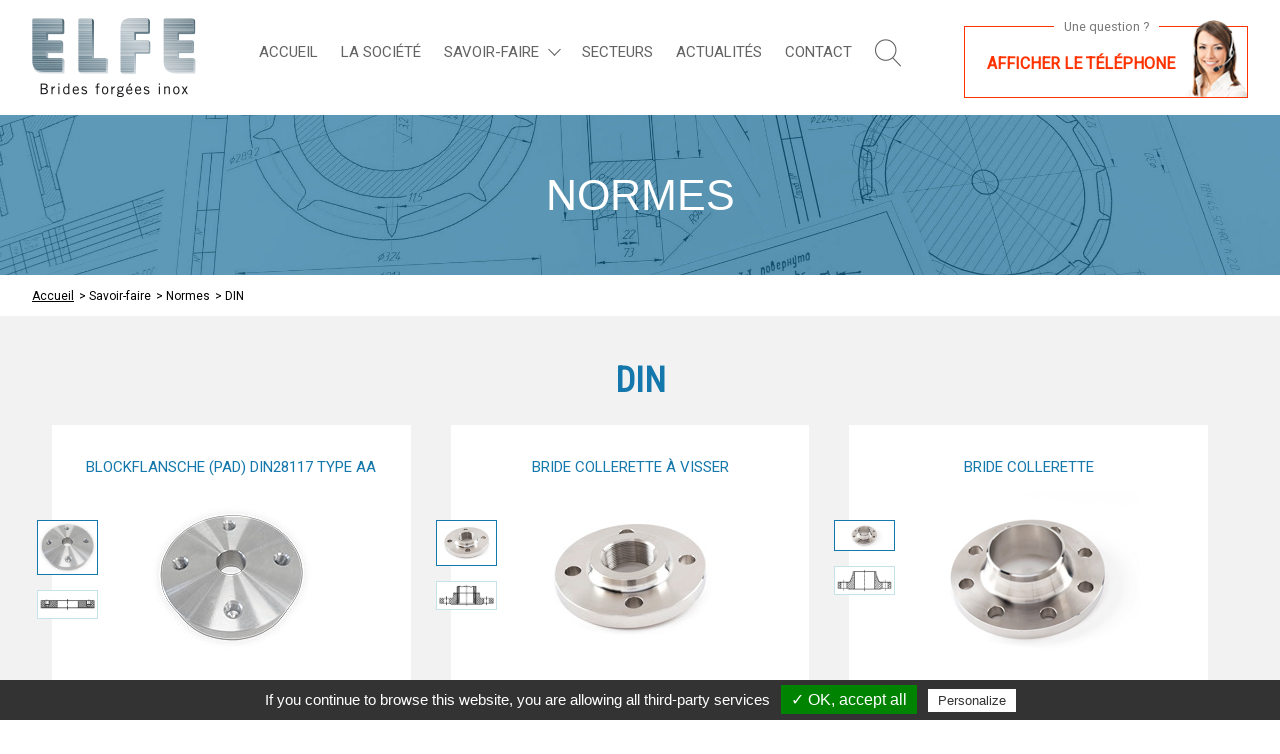

--- FILE ---
content_type: text/html; charset=UTF-8
request_url: https://www.elfebrides.com/category/din/
body_size: 7394
content:
<!doctype html>
<html lang="fr-FR" class="no-js">
	<head>
		<meta charset="UTF-8">
		<meta http-equiv="X-UA-Compatible" content="IE=edge">
		<title>Brides inox DIN - Conception de haute qualité - Elfe</title>

		<link href="//www.google-analytics.com" rel="dns-prefetch">
        <link href="https://www.elfebrides.com/wp-content/themes/html5blank-stable/img/icons/favicon.ico" rel="shortcut icon">
        <link href="https://www.elfebrides.com/wp-content/themes/html5blank-stable/img/icons/touch.png" rel="apple-touch-icon-precomposed">

		<meta http-equiv="X-UA-Compatible" content="IE=edge,chrome=1">
		<meta name="viewport" content="width=device-width, initial-scale=1.0, shrink-to-fit=no">

		<meta name='robots' content='index, follow, max-image-preview:large, max-snippet:-1, max-video-preview:-1' />

	<!-- This site is optimized with the Yoast SEO plugin v26.7 - https://yoast.com/wordpress/plugins/seo/ -->
	<meta name="description" content="Découvrez les brides inox DIN de haute qualité conçues par Elfe, spécialiste en brides forgées inox. Idéales pour vos projets industriels, nos produits allient robustesse et précision." />
	<link rel="canonical" href="https://www.elfebrides.com/category/din/" />
	<meta property="og:locale" content="fr_FR" />
	<meta property="og:type" content="article" />
	<meta property="og:title" content="Brides inox DIN - Conception de haute qualité - Elfe" />
	<meta property="og:description" content="Découvrez les brides inox DIN de haute qualité conçues par Elfe, spécialiste en brides forgées inox. Idéales pour vos projets industriels, nos produits allient robustesse et précision." />
	<meta property="og:url" content="https://www.elfebrides.com/category/din/" />
	<meta property="og:site_name" content="ELFE" />
	<meta name="twitter:card" content="summary_large_image" />
	<script type="application/ld+json" class="yoast-schema-graph">{"@context":"https://schema.org","@graph":[{"@type":"CollectionPage","@id":"https://www.elfebrides.com/category/din/","url":"https://www.elfebrides.com/category/din/","name":"Brides inox DIN - Conception de haute qualité - Elfe","isPartOf":{"@id":"https://www.elfebrides.com/#website"},"description":"Découvrez les brides inox DIN de haute qualité conçues par Elfe, spécialiste en brides forgées inox. Idéales pour vos projets industriels, nos produits allient robustesse et précision.","breadcrumb":{"@id":"https://www.elfebrides.com/category/din/#breadcrumb"},"inLanguage":"fr-FR"},{"@type":"BreadcrumbList","@id":"https://www.elfebrides.com/category/din/#breadcrumb","itemListElement":[{"@type":"ListItem","position":1,"name":"Accueil","item":"https://www.elfebrides.com/"},{"@type":"ListItem","position":2,"name":"DIN"}]},{"@type":"WebSite","@id":"https://www.elfebrides.com/#website","url":"https://www.elfebrides.com/","name":"ELFE","description":"Spécialiste de la bride forgée en acier inoxydable","publisher":{"@id":"https://www.elfebrides.com/#organization"},"potentialAction":[{"@type":"SearchAction","target":{"@type":"EntryPoint","urlTemplate":"https://www.elfebrides.com/?s={search_term_string}"},"query-input":{"@type":"PropertyValueSpecification","valueRequired":true,"valueName":"search_term_string"}}],"inLanguage":"fr-FR"},{"@type":"Organization","@id":"https://www.elfebrides.com/#organization","name":"ELFE Brides","url":"https://www.elfebrides.com/","logo":{"@type":"ImageObject","inLanguage":"fr-FR","@id":"https://www.elfebrides.com/#/schema/logo/image/","url":"https://www.elfebrides.com/wp-content/uploads/2018/04/logo_elfe.png","contentUrl":"https://www.elfebrides.com/wp-content/uploads/2018/04/logo_elfe.png","width":164,"height":79,"caption":"ELFE Brides"},"image":{"@id":"https://www.elfebrides.com/#/schema/logo/image/"}}]}</script>
	<!-- / Yoast SEO plugin. -->


<style id='wp-img-auto-sizes-contain-inline-css' type='text/css'>
img:is([sizes=auto i],[sizes^="auto," i]){contain-intrinsic-size:3000px 1500px}
/*# sourceURL=wp-img-auto-sizes-contain-inline-css */
</style>
<link rel='stylesheet' id='wp-block-library-css' href='https://www.elfebrides.com/wp-includes/css/dist/block-library/style.min.css?ver=6.9' media='all' />
<style id='classic-theme-styles-inline-css' type='text/css'>
/*! This file is auto-generated */
.wp-block-button__link{color:#fff;background-color:#32373c;border-radius:9999px;box-shadow:none;text-decoration:none;padding:calc(.667em + 2px) calc(1.333em + 2px);font-size:1.125em}.wp-block-file__button{background:#32373c;color:#fff;text-decoration:none}
/*# sourceURL=/wp-includes/css/classic-themes.min.css */
</style>
<style id='global-styles-inline-css' type='text/css'>
:root{--wp--preset--aspect-ratio--square: 1;--wp--preset--aspect-ratio--4-3: 4/3;--wp--preset--aspect-ratio--3-4: 3/4;--wp--preset--aspect-ratio--3-2: 3/2;--wp--preset--aspect-ratio--2-3: 2/3;--wp--preset--aspect-ratio--16-9: 16/9;--wp--preset--aspect-ratio--9-16: 9/16;--wp--preset--color--black: #000000;--wp--preset--color--cyan-bluish-gray: #abb8c3;--wp--preset--color--white: #ffffff;--wp--preset--color--pale-pink: #f78da7;--wp--preset--color--vivid-red: #cf2e2e;--wp--preset--color--luminous-vivid-orange: #ff6900;--wp--preset--color--luminous-vivid-amber: #fcb900;--wp--preset--color--light-green-cyan: #7bdcb5;--wp--preset--color--vivid-green-cyan: #00d084;--wp--preset--color--pale-cyan-blue: #8ed1fc;--wp--preset--color--vivid-cyan-blue: #0693e3;--wp--preset--color--vivid-purple: #9b51e0;--wp--preset--gradient--vivid-cyan-blue-to-vivid-purple: linear-gradient(135deg,rgb(6,147,227) 0%,rgb(155,81,224) 100%);--wp--preset--gradient--light-green-cyan-to-vivid-green-cyan: linear-gradient(135deg,rgb(122,220,180) 0%,rgb(0,208,130) 100%);--wp--preset--gradient--luminous-vivid-amber-to-luminous-vivid-orange: linear-gradient(135deg,rgb(252,185,0) 0%,rgb(255,105,0) 100%);--wp--preset--gradient--luminous-vivid-orange-to-vivid-red: linear-gradient(135deg,rgb(255,105,0) 0%,rgb(207,46,46) 100%);--wp--preset--gradient--very-light-gray-to-cyan-bluish-gray: linear-gradient(135deg,rgb(238,238,238) 0%,rgb(169,184,195) 100%);--wp--preset--gradient--cool-to-warm-spectrum: linear-gradient(135deg,rgb(74,234,220) 0%,rgb(151,120,209) 20%,rgb(207,42,186) 40%,rgb(238,44,130) 60%,rgb(251,105,98) 80%,rgb(254,248,76) 100%);--wp--preset--gradient--blush-light-purple: linear-gradient(135deg,rgb(255,206,236) 0%,rgb(152,150,240) 100%);--wp--preset--gradient--blush-bordeaux: linear-gradient(135deg,rgb(254,205,165) 0%,rgb(254,45,45) 50%,rgb(107,0,62) 100%);--wp--preset--gradient--luminous-dusk: linear-gradient(135deg,rgb(255,203,112) 0%,rgb(199,81,192) 50%,rgb(65,88,208) 100%);--wp--preset--gradient--pale-ocean: linear-gradient(135deg,rgb(255,245,203) 0%,rgb(182,227,212) 50%,rgb(51,167,181) 100%);--wp--preset--gradient--electric-grass: linear-gradient(135deg,rgb(202,248,128) 0%,rgb(113,206,126) 100%);--wp--preset--gradient--midnight: linear-gradient(135deg,rgb(2,3,129) 0%,rgb(40,116,252) 100%);--wp--preset--font-size--small: 13px;--wp--preset--font-size--medium: 20px;--wp--preset--font-size--large: 36px;--wp--preset--font-size--x-large: 42px;--wp--preset--spacing--20: 0.44rem;--wp--preset--spacing--30: 0.67rem;--wp--preset--spacing--40: 1rem;--wp--preset--spacing--50: 1.5rem;--wp--preset--spacing--60: 2.25rem;--wp--preset--spacing--70: 3.38rem;--wp--preset--spacing--80: 5.06rem;--wp--preset--shadow--natural: 6px 6px 9px rgba(0, 0, 0, 0.2);--wp--preset--shadow--deep: 12px 12px 50px rgba(0, 0, 0, 0.4);--wp--preset--shadow--sharp: 6px 6px 0px rgba(0, 0, 0, 0.2);--wp--preset--shadow--outlined: 6px 6px 0px -3px rgb(255, 255, 255), 6px 6px rgb(0, 0, 0);--wp--preset--shadow--crisp: 6px 6px 0px rgb(0, 0, 0);}:where(.is-layout-flex){gap: 0.5em;}:where(.is-layout-grid){gap: 0.5em;}body .is-layout-flex{display: flex;}.is-layout-flex{flex-wrap: wrap;align-items: center;}.is-layout-flex > :is(*, div){margin: 0;}body .is-layout-grid{display: grid;}.is-layout-grid > :is(*, div){margin: 0;}:where(.wp-block-columns.is-layout-flex){gap: 2em;}:where(.wp-block-columns.is-layout-grid){gap: 2em;}:where(.wp-block-post-template.is-layout-flex){gap: 1.25em;}:where(.wp-block-post-template.is-layout-grid){gap: 1.25em;}.has-black-color{color: var(--wp--preset--color--black) !important;}.has-cyan-bluish-gray-color{color: var(--wp--preset--color--cyan-bluish-gray) !important;}.has-white-color{color: var(--wp--preset--color--white) !important;}.has-pale-pink-color{color: var(--wp--preset--color--pale-pink) !important;}.has-vivid-red-color{color: var(--wp--preset--color--vivid-red) !important;}.has-luminous-vivid-orange-color{color: var(--wp--preset--color--luminous-vivid-orange) !important;}.has-luminous-vivid-amber-color{color: var(--wp--preset--color--luminous-vivid-amber) !important;}.has-light-green-cyan-color{color: var(--wp--preset--color--light-green-cyan) !important;}.has-vivid-green-cyan-color{color: var(--wp--preset--color--vivid-green-cyan) !important;}.has-pale-cyan-blue-color{color: var(--wp--preset--color--pale-cyan-blue) !important;}.has-vivid-cyan-blue-color{color: var(--wp--preset--color--vivid-cyan-blue) !important;}.has-vivid-purple-color{color: var(--wp--preset--color--vivid-purple) !important;}.has-black-background-color{background-color: var(--wp--preset--color--black) !important;}.has-cyan-bluish-gray-background-color{background-color: var(--wp--preset--color--cyan-bluish-gray) !important;}.has-white-background-color{background-color: var(--wp--preset--color--white) !important;}.has-pale-pink-background-color{background-color: var(--wp--preset--color--pale-pink) !important;}.has-vivid-red-background-color{background-color: var(--wp--preset--color--vivid-red) !important;}.has-luminous-vivid-orange-background-color{background-color: var(--wp--preset--color--luminous-vivid-orange) !important;}.has-luminous-vivid-amber-background-color{background-color: var(--wp--preset--color--luminous-vivid-amber) !important;}.has-light-green-cyan-background-color{background-color: var(--wp--preset--color--light-green-cyan) !important;}.has-vivid-green-cyan-background-color{background-color: var(--wp--preset--color--vivid-green-cyan) !important;}.has-pale-cyan-blue-background-color{background-color: var(--wp--preset--color--pale-cyan-blue) !important;}.has-vivid-cyan-blue-background-color{background-color: var(--wp--preset--color--vivid-cyan-blue) !important;}.has-vivid-purple-background-color{background-color: var(--wp--preset--color--vivid-purple) !important;}.has-black-border-color{border-color: var(--wp--preset--color--black) !important;}.has-cyan-bluish-gray-border-color{border-color: var(--wp--preset--color--cyan-bluish-gray) !important;}.has-white-border-color{border-color: var(--wp--preset--color--white) !important;}.has-pale-pink-border-color{border-color: var(--wp--preset--color--pale-pink) !important;}.has-vivid-red-border-color{border-color: var(--wp--preset--color--vivid-red) !important;}.has-luminous-vivid-orange-border-color{border-color: var(--wp--preset--color--luminous-vivid-orange) !important;}.has-luminous-vivid-amber-border-color{border-color: var(--wp--preset--color--luminous-vivid-amber) !important;}.has-light-green-cyan-border-color{border-color: var(--wp--preset--color--light-green-cyan) !important;}.has-vivid-green-cyan-border-color{border-color: var(--wp--preset--color--vivid-green-cyan) !important;}.has-pale-cyan-blue-border-color{border-color: var(--wp--preset--color--pale-cyan-blue) !important;}.has-vivid-cyan-blue-border-color{border-color: var(--wp--preset--color--vivid-cyan-blue) !important;}.has-vivid-purple-border-color{border-color: var(--wp--preset--color--vivid-purple) !important;}.has-vivid-cyan-blue-to-vivid-purple-gradient-background{background: var(--wp--preset--gradient--vivid-cyan-blue-to-vivid-purple) !important;}.has-light-green-cyan-to-vivid-green-cyan-gradient-background{background: var(--wp--preset--gradient--light-green-cyan-to-vivid-green-cyan) !important;}.has-luminous-vivid-amber-to-luminous-vivid-orange-gradient-background{background: var(--wp--preset--gradient--luminous-vivid-amber-to-luminous-vivid-orange) !important;}.has-luminous-vivid-orange-to-vivid-red-gradient-background{background: var(--wp--preset--gradient--luminous-vivid-orange-to-vivid-red) !important;}.has-very-light-gray-to-cyan-bluish-gray-gradient-background{background: var(--wp--preset--gradient--very-light-gray-to-cyan-bluish-gray) !important;}.has-cool-to-warm-spectrum-gradient-background{background: var(--wp--preset--gradient--cool-to-warm-spectrum) !important;}.has-blush-light-purple-gradient-background{background: var(--wp--preset--gradient--blush-light-purple) !important;}.has-blush-bordeaux-gradient-background{background: var(--wp--preset--gradient--blush-bordeaux) !important;}.has-luminous-dusk-gradient-background{background: var(--wp--preset--gradient--luminous-dusk) !important;}.has-pale-ocean-gradient-background{background: var(--wp--preset--gradient--pale-ocean) !important;}.has-electric-grass-gradient-background{background: var(--wp--preset--gradient--electric-grass) !important;}.has-midnight-gradient-background{background: var(--wp--preset--gradient--midnight) !important;}.has-small-font-size{font-size: var(--wp--preset--font-size--small) !important;}.has-medium-font-size{font-size: var(--wp--preset--font-size--medium) !important;}.has-large-font-size{font-size: var(--wp--preset--font-size--large) !important;}.has-x-large-font-size{font-size: var(--wp--preset--font-size--x-large) !important;}
:where(.wp-block-post-template.is-layout-flex){gap: 1.25em;}:where(.wp-block-post-template.is-layout-grid){gap: 1.25em;}
:where(.wp-block-term-template.is-layout-flex){gap: 1.25em;}:where(.wp-block-term-template.is-layout-grid){gap: 1.25em;}
:where(.wp-block-columns.is-layout-flex){gap: 2em;}:where(.wp-block-columns.is-layout-grid){gap: 2em;}
:root :where(.wp-block-pullquote){font-size: 1.5em;line-height: 1.6;}
/*# sourceURL=global-styles-inline-css */
</style>
<link rel='stylesheet' id='contact-form-7-css' href='https://www.elfebrides.com/wp-content/plugins/contact-form-7/includes/css/styles.css?ver=6.1.4' media='all' />
<link rel='stylesheet' id='normalize-css' href='https://www.elfebrides.com/wp-content/themes/html5blank-stable/normalize.css?ver=1.0' media='all' />
<link rel='stylesheet' id='html5blank-css' href='https://www.elfebrides.com/wp-content/themes/html5blank-stable/style.css?ver=1.0' media='all' />
<link rel='stylesheet' id='normalize2-css' href='https://www.elfebrides.com/wp-content/themes/html5blank-stable/css/normalize.css?ver=1.0' media='all' />
<link rel='stylesheet' id='demo-css' href='https://www.elfebrides.com/wp-content/themes/html5blank-stable/css/demo.css?ver=1.0' media='all' />
<link rel='stylesheet' id='component-css' href='https://www.elfebrides.com/wp-content/themes/html5blank-stable/css/component.css?ver=1.0' media='all' />
<script type="text/javascript" src="https://www.elfebrides.com/wp-content/themes/html5blank-stable/js/lib/conditionizr-4.3.0.min.js?ver=4.3.0" id="conditionizr-js"></script>
<script type="text/javascript" src="https://www.elfebrides.com/wp-content/themes/html5blank-stable/js/lib/modernizr-2.7.1.min.js?ver=2.7.1" id="modernizr-js"></script>
<script type="text/javascript" src="https://www.elfebrides.com/wp-includes/js/jquery/jquery.min.js?ver=3.7.1" id="jquery-core-js"></script>
<script type="text/javascript" src="https://www.elfebrides.com/wp-includes/js/jquery/jquery-migrate.min.js?ver=3.4.1" id="jquery-migrate-js"></script>
<script type="text/javascript" src="https://www.elfebrides.com/wp-content/themes/html5blank-stable/js/scripts.js?ver=1.0.0" id="html5blankscripts-js"></script>
<script type="text/javascript" src="https://www.elfebrides.com/wp-content/themes/html5blank-stable/js/tarteaucitron/tarteaucitron.js?ver=1.0.0" id="tarteaucitron-js"></script>
<link rel="https://api.w.org/" href="https://www.elfebrides.com/wp-json/" /><link rel="alternate" title="JSON" type="application/json" href="https://www.elfebrides.com/wp-json/wp/v2/categories/8" /><meta name="generator" content="Elementor 3.34.1; features: additional_custom_breakpoints; settings: css_print_method-external, google_font-enabled, font_display-auto">
			<style>
				.e-con.e-parent:nth-of-type(n+4):not(.e-lazyloaded):not(.e-no-lazyload),
				.e-con.e-parent:nth-of-type(n+4):not(.e-lazyloaded):not(.e-no-lazyload) * {
					background-image: none !important;
				}
				@media screen and (max-height: 1024px) {
					.e-con.e-parent:nth-of-type(n+3):not(.e-lazyloaded):not(.e-no-lazyload),
					.e-con.e-parent:nth-of-type(n+3):not(.e-lazyloaded):not(.e-no-lazyload) * {
						background-image: none !important;
					}
				}
				@media screen and (max-height: 640px) {
					.e-con.e-parent:nth-of-type(n+2):not(.e-lazyloaded):not(.e-no-lazyload),
					.e-con.e-parent:nth-of-type(n+2):not(.e-lazyloaded):not(.e-no-lazyload) * {
						background-image: none !important;
					}
				}
			</style>
					<script>
        // conditionizr.com
        // configure environment tests
        conditionizr.config({
            assets: 'https://www.elfebrides.com/wp-content/themes/html5blank-stable',
            tests: {}
        });
        </script>

        <script type="text/javascript">
            tarteaucitron.init({
                "hashtag": "#tarteaucitron", /* Ouverture automatique du panel avec le hashtag */
                "highPrivacy": false, /* désactiver le consentement implicite (en naviguant) ? */
                "orientation": "bottom", /* le bandeau doit être en haut (top) ou en bas (bottom) ? */
                "adblocker": false, /* Afficher un message si un adblocker est détecté */
                "showAlertSmall": false, /* afficher le petit bandeau en bas à droite ? */
                "cookieslist": true, /* Afficher la liste des cookies installés ? */
                "removeCredit": false /* supprimer le lien vers la source ? */
            });
        </script>
	</head>
	<body class="archive category category-din category-8 wp-theme-html5blank-stable elementor-default elementor-kit-794">

			<!-- header -->
			<header class="header" role="banner">
                <div class="container">
					<!-- logo -->
					<div class="logo">
						<a href="https://www.elfebrides.com">
							<img src="https://www.elfebrides.com/wp-content/uploads/2018/04/logo_elfe.png" alt="logo-header" class="logo-header">
						</a>
					</div>
					<!-- /logo -->

					<!-- nav -->
					<nav class="nav" role="navigation">
						<ul><li id="menu-item-22" class="menu-item menu-item-type-post_type menu-item-object-page menu-item-home menu-item-22"><a href="https://www.elfebrides.com/">Accueil</a></li>
<li id="menu-item-21" class="menu-item menu-item-type-post_type menu-item-object-page menu-item-21"><a href="https://www.elfebrides.com/equipe-qualifiee/">La société</a></li>
<li id="menu-item-299" class="savoirfaire menu-item menu-item-type-custom menu-item-object-custom current-menu-ancestor menu-item-has-children menu-item-299"><a>Savoir-faire</a>
<ul class="sub-menu">
	<li id="menu-item-130" class="second-ul menu-item menu-item-type-custom menu-item-object-custom current-menu-ancestor current-menu-parent menu-item-has-children menu-item-130"><a>Normes</a>
	<ul class="sub-menu">
		<li id="menu-item-349" class="menu-item menu-item-type-taxonomy menu-item-object-category menu-item-349"><a href="https://www.elfebrides.com/category/en-1092-1/">EN 1092-1</a></li>
		<li id="menu-item-312" class="menu-item menu-item-type-taxonomy menu-item-object-category current-menu-item menu-item-312"><a href="https://www.elfebrides.com/category/din/" aria-current="page">DIN</a></li>
		<li id="menu-item-348" class="menu-item menu-item-type-taxonomy menu-item-object-category menu-item-348"><a href="https://www.elfebrides.com/category/asme-b16-5-en-1759-1/">ASME B16.5 &#8211; EN 1759-1</a></li>
	</ul>
</li>
	<li id="menu-item-541" class="menu-item menu-item-type-taxonomy menu-item-object-category menu-item-541"><a href="https://www.elfebrides.com/category/faces-de-joint/">Faces de joint</a></li>
	<li id="menu-item-439" class="menu-item menu-item-type-taxonomy menu-item-object-category menu-item-439"><a href="https://www.elfebrides.com/category/nuances/">nuances</a></li>
	<li id="menu-item-500" class="menu-item menu-item-type-taxonomy menu-item-object-category menu-item-500"><a href="https://www.elfebrides.com/category/diametres-et-schedules/">Diamètres et schedules</a></li>
</ul>
</li>
<li id="menu-item-19" class="menu-item menu-item-type-post_type menu-item-object-page menu-item-19"><a href="https://www.elfebrides.com/secteurs-activite/">Secteurs</a></li>
<li id="menu-item-614" class="menu-item menu-item-type-taxonomy menu-item-object-category menu-item-614"><a href="https://www.elfebrides.com/category/actualites/">Actualités</a></li>
<li id="menu-item-18" class="menu-item menu-item-type-post_type menu-item-object-page menu-item-18"><a href="https://www.elfebrides.com/contact/">Contact</a></li>
<li class="li-menu-search"><a class="a-menu-search"><img src="../../wp-content/uploads/2018/04/search.png" alt="Rechercher" width="26px" height="28px"/></a><div class="sub-menu-search"><form method="get" action="https://www.elfebrides.com" role="search"><input type="text" name="s" placeholder="Rechercher"/><button type="submit" class="button-search"></button></form></div></li></ul>					</nav>
					<!-- /nav -->

                    <fieldset>
                        <legend>Une question ?</legend>
						<a class="contact-tel header-contact" href="#" data-event="clic-tel-header" data-eventlabel="tel_header" data-telcontact="+33 (0)3 20 58 25 25">Afficher le téléphone</a>
                    </fieldset>

                    <div id="mr-nav-control" class="mr-burger">
                        <div class="mr-burger-inner"></div>
                    </div>
                </div>
			</header>
			<!-- /header -->

    
<main role="main">
    <div class="banniere banniere-normes">
        <div class="texte">Normes</div>
    </div>

    <div style="background-color: white"><div class="container"><div class='fil-dariane'><span class='arrowfil'><a itemprop='url' title='Accueil' href='https://www.elfebrides.com'>Accueil</a></span><span>Savoir-faire</span><span>Normes</span><span>DIN</span></div></div></div>
    <!-- section -->
    <section class="section-articles container">

        <h1>DIN</h1>

        <div class="parent">
        
        <!-- article -->
        <article id="post-343" class="article-normes">
                        <h2>
                Blockflansche (pad) din28117 type AA                            </h2>
            <img class="img_display" src="https://www.elfebrides.com/wp-content/uploads/2018/04/blockflanche.jpg" height="175px" width="300px" alt="Image produit">

            <ul>
<li><strong>PN10, 16 et 40</strong></li>
</ul>
            <div class="left-img-click">
                <img src="https://www.elfebrides.com/wp-content/uploads/2018/04/blockflanche.jpg" class="active" height="auto" width="auto" alt="Image produit">

                                    <br><br><img src="https://www.elfebrides.com/wp-content/uploads/2018/04/blockflanche_schema.jpg" height="auto" width="auto" alt="Image produit">
                                            </div>
        </article>
        <!-- /article -->

    
        <!-- article -->
        <article id="post-340" class="article-normes">
                        <h2>
                Bride collerette à visser                            </h2>
            <img class="img_display" src="https://www.elfebrides.com/wp-content/uploads/2018/04/bride_collerette_viser.jpg" height="175px" width="300px" alt="Image produit">

            <ul>
<li>DIN2565 (<strong>PN6</strong>)</li>
<li>DIN2566 (<strong>PN16</strong>)</li>
<li>DIN2567 (<strong>PN40</strong>)</li>
</ul>
            <div class="left-img-click">
                <img src="https://www.elfebrides.com/wp-content/uploads/2018/04/bride_collerette_viser.jpg" class="active" height="auto" width="auto" alt="Image produit">

                                    <br><br><img src="https://www.elfebrides.com/wp-content/uploads/2018/04/bride_collerette_visser_schema.jpg" height="auto" width="auto" alt="Image produit">
                                            </div>
        </article>
        <!-- /article -->

    
        <!-- article -->
        <article id="post-330" class="article-normes">
                        <h2>
                Bride collerette                            </h2>
            <img class="img_display" src="https://www.elfebrides.com/wp-content/uploads/2018/04/bride_collerette.png" height="175px" width="300px" alt="Image produit">

            <ul>
<li>DIN2631 (<strong>PN6</strong>)</li>
<li>DIN2632 (<strong>PN10</strong>)</li>
<li>DIN2633 (<strong>PN16</strong>)</li>
<li>DIN2634 (<strong>PN25</strong>)</li>
<li>DIN2635 (<strong>PN40</strong>)</li>
<li>DIN2636 (<strong>PN64</strong>)</li>
<li>DIN2637 (<strong>PN100</strong>)</li>
<li>DIN2638 (<strong>PN160</strong>)</li>
<li>DIN2628 (<strong>PN250</strong>)</li>
<li>DIN2629 (<strong>PN320</strong>)</li>
<li>DIN2627 (<strong>PN400</strong>)</li>
</ul>
            <div class="left-img-click">
                <img src="https://www.elfebrides.com/wp-content/uploads/2018/04/bride_collerette.png" class="active" height="auto" width="auto" alt="Image produit">

                                    <br><br><img src="https://www.elfebrides.com/wp-content/uploads/2018/04/bride_collerette_schema.png" height="auto" width="auto" alt="Image produit">
                                            </div>
        </article>
        <!-- /article -->

    
        <!-- article -->
        <article id="post-328" class="article-normes">
                        <h2>
                Bride pleine                            </h2>
            <img class="img_display" src="https://www.elfebrides.com/wp-content/uploads/2018/04/bride_pleine.png" height="175px" width="300px" alt="Image produit">

            <ul>
<li>DIN2527 (<strong>PN6, PN10, PN16, PN25, PN40, PN64, PN100, PN160, PN250, PN320, PN400</strong>)</li>
</ul>
            <div class="left-img-click">
                <img src="https://www.elfebrides.com/wp-content/uploads/2018/04/bride_pleine.png" class="active" height="auto" width="auto" alt="Image produit">

                                    <br><br><img src="https://www.elfebrides.com/wp-content/uploads/2018/04/bride_pleine_schema.png" height="auto" width="auto" alt="Image produit">
                                            </div>
        </article>
        <!-- /article -->

    
        <!-- article -->
        <article id="post-320" class="article-normes">
                        <h2>
                Bride tournante + collet                            </h2>
            <img class="img_display" src="https://www.elfebrides.com/wp-content/uploads/2018/04/bride_tournante.png" height="175px" width="300px" alt="Image produit">

            <ul>
<li>DIN2641 (<strong>PN6</strong>)</li>
<li>DIN2642 (<strong>PN10</strong>)</li>
<li>DIN2655 (<strong>PN25</strong>)</li>
<li>DIN2656 (<strong>PN40</strong>)</li>
</ul>
            <div class="left-img-click">
                <img src="https://www.elfebrides.com/wp-content/uploads/2018/04/bride_tournante.png" class="active" height="auto" width="auto" alt="Image produit">

                                    <br><br><img src="https://www.elfebrides.com/wp-content/uploads/2018/04/bride_tournante_schema.png" height="auto" width="auto" alt="Image produit">
                                            </div>
        </article>
        <!-- /article -->

    
        <!-- article -->
        <article id="post-313" class="article-normes">
                        <h2>
                Bride plate                            </h2>
            <img class="img_display" src="https://www.elfebrides.com/wp-content/uploads/2018/04/bride_plate.png" height="175px" width="300px" alt="Image produit">

            <ul>
<li>DIN2573 (<strong>PN6</strong>)</li>
<li>DIN2576 (<strong>PN10</strong>)</li>
</ul>
            <div class="left-img-click">
                <img src="https://www.elfebrides.com/wp-content/uploads/2018/04/bride_plate.png" class="active" height="auto" width="auto" alt="Image produit">

                                    <br><br><img src="https://www.elfebrides.com/wp-content/uploads/2018/04/bride_plate_schema.png" height="auto" width="auto" alt="Image produit">
                                            </div>
        </article>
        <!-- /article -->

    
            <div class="more-articles">
        <h2>À découvrir également</h2>
        <div class="parent-more">
            <div class="enfant-normes">
                <div class="horizon"><a class="text-uppercase" href="https://www.elfebrides.com/category/en-1092-1/">>  En 1092-1</a>
                    <a class="text-uppercase" href="https://www.elfebrides.com/category/asme-b16-5-en-1759-1/">>  Asme B16.5 - EN 1759-1</a></div>
            </div>
            <div class="enfant-normes">
                <div class="horizon"><a href="https://www.elfebrides.com/category/faces-de-joint/">>  Faces de joint</a></div>
            </div>
            <div class="enfant-normes"><div class="horizon"><a href="https://www.elfebrides.com/category/nuances/">>  Nuances</a></div></div>
            <div class="enfant-normes"><div class="horizon"><a href="https://www.elfebrides.com/category/diametres-et-schedules/">>  Diamètres et schedules</a></div></div>
        </div>
    </div>

</div>

        
    </section>
    <!-- /section -->
</main>


			<!-- footer -->
			<footer class="footer" role="contentinfo">
                <nav class="nav-footer" role="navigation">
                    <ul><li id="menu-item-264" class="menu-item menu-item-type-post_type menu-item-object-page menu-item-264"><a href="https://www.elfebrides.com/contact/">Nous contacter</a></li>
<li id="menu-item-819" class="menu-item menu-item-type-post_type menu-item-object-page menu-item-819"><a href="https://www.elfebrides.com/conditions-generales-de-vente/">Conditions générales de vente</a></li>
<li id="menu-item-818" class="menu-item menu-item-type-post_type menu-item-object-page menu-item-818"><a href="https://www.elfebrides.com/conditions-generales-dachat/">Conditions générales d’achat</a></li>
<li id="menu-item-273" class="menu-item menu-item-type-post_type menu-item-object-page menu-item-privacy-policy menu-item-273"><a rel="privacy-policy" href="https://www.elfebrides.com/protection-des-donnees-personnelles/">Protection des données personnelles</a></li>
<li id="menu-item-270" class="menu-item menu-item-type-post_type menu-item-object-page menu-item-270"><a href="https://www.elfebrides.com/mentions-legales/">Mentions légales</a></li>
<li id="menu-item-269" class="menu-item menu-item-type-post_type menu-item-object-page menu-item-269"><a href="https://www.elfebrides.com/credits/">Crédits</a></li>
</ul>                </nav>
			</footer>
			<!-- /footer -->

		<script type="speculationrules">
{"prefetch":[{"source":"document","where":{"and":[{"href_matches":"/*"},{"not":{"href_matches":["/wp-*.php","/wp-admin/*","/wp-content/uploads/*","/wp-content/*","/wp-content/plugins/*","/wp-content/themes/html5blank-stable/*","/*\\?(.+)"]}},{"not":{"selector_matches":"a[rel~=\"nofollow\"]"}},{"not":{"selector_matches":".no-prefetch, .no-prefetch a"}}]},"eagerness":"conservative"}]}
</script>
			<script>
				const lazyloadRunObserver = () => {
					const lazyloadBackgrounds = document.querySelectorAll( `.e-con.e-parent:not(.e-lazyloaded)` );
					const lazyloadBackgroundObserver = new IntersectionObserver( ( entries ) => {
						entries.forEach( ( entry ) => {
							if ( entry.isIntersecting ) {
								let lazyloadBackground = entry.target;
								if( lazyloadBackground ) {
									lazyloadBackground.classList.add( 'e-lazyloaded' );
								}
								lazyloadBackgroundObserver.unobserve( entry.target );
							}
						});
					}, { rootMargin: '200px 0px 200px 0px' } );
					lazyloadBackgrounds.forEach( ( lazyloadBackground ) => {
						lazyloadBackgroundObserver.observe( lazyloadBackground );
					} );
				};
				const events = [
					'DOMContentLoaded',
					'elementor/lazyload/observe',
				];
				events.forEach( ( event ) => {
					document.addEventListener( event, lazyloadRunObserver );
				} );
			</script>
			<script type="text/javascript" src="https://www.elfebrides.com/wp-content/themes/html5blank-stable/js/classie.js?ver=1.0.0" id="classie-js"></script>
<script type="text/javascript" src="https://www.elfebrides.com/wp-content/themes/html5blank-stable/js/boxesFx.js?ver=1.0.0" id="boxes-js"></script>
<script type="text/javascript" src="https://www.elfebrides.com/wp-content/themes/html5blank-stable/js/timeline.js?ver=1.0.0" id="timeline-js"></script>
<script type="text/javascript" src="https://www.elfebrides.com/wp-includes/js/dist/hooks.min.js?ver=dd5603f07f9220ed27f1" id="wp-hooks-js"></script>
<script type="text/javascript" src="https://www.elfebrides.com/wp-includes/js/dist/i18n.min.js?ver=c26c3dc7bed366793375" id="wp-i18n-js"></script>
<script type="text/javascript" id="wp-i18n-js-after">
/* <![CDATA[ */
wp.i18n.setLocaleData( { 'text direction\u0004ltr': [ 'ltr' ] } );
//# sourceURL=wp-i18n-js-after
/* ]]> */
</script>
<script type="text/javascript" src="https://www.elfebrides.com/wp-content/plugins/contact-form-7/includes/swv/js/index.js?ver=6.1.4" id="swv-js"></script>
<script type="text/javascript" id="contact-form-7-js-translations">
/* <![CDATA[ */
( function( domain, translations ) {
	var localeData = translations.locale_data[ domain ] || translations.locale_data.messages;
	localeData[""].domain = domain;
	wp.i18n.setLocaleData( localeData, domain );
} )( "contact-form-7", {"translation-revision-date":"2025-02-06 12:02:14+0000","generator":"GlotPress\/4.0.1","domain":"messages","locale_data":{"messages":{"":{"domain":"messages","plural-forms":"nplurals=2; plural=n > 1;","lang":"fr"},"This contact form is placed in the wrong place.":["Ce formulaire de contact est plac\u00e9 dans un mauvais endroit."],"Error:":["Erreur\u00a0:"]}},"comment":{"reference":"includes\/js\/index.js"}} );
//# sourceURL=contact-form-7-js-translations
/* ]]> */
</script>
<script type="text/javascript" id="contact-form-7-js-before">
/* <![CDATA[ */
var wpcf7 = {
    "api": {
        "root": "https:\/\/www.elfebrides.com\/wp-json\/",
        "namespace": "contact-form-7\/v1"
    }
};
//# sourceURL=contact-form-7-js-before
/* ]]> */
</script>
<script type="text/javascript" src="https://www.elfebrides.com/wp-content/plugins/contact-form-7/includes/js/index.js?ver=6.1.4" id="contact-form-7-js"></script>
            
            <script type="text/javascript">
                tarteaucitron.user.googletagmanagerId = 'GTM-PG8Z2K9';
                (tarteaucitron.job = tarteaucitron.job || []).push('googletagmanager');
            </script>

            <!-- Global site tag (gtag.js) - Google Analytics -->
            <!--<script type="text/javascript">
                tarteaucitron.user.gtagUa = 'UA-XXXXXX-X';
                tarteaucitron.user.gtagMore = function () { /* add here your optionnal gtag() */ };
                (tarteaucitron.job = tarteaucitron.job || []).push('gtag');
            </script>-->

	</body>
</html>


--- FILE ---
content_type: text/css
request_url: https://www.elfebrides.com/wp-content/themes/html5blank-stable/style.css?ver=1.0
body_size: 8169
content:
/*
	Theme Name: HTML5 Blank
	Theme URI: http://html5blank.com
	Description: HTML5 Blank WordPress Theme
	Version: 1.4.3
	Author: Todd Motto (@toddmotto)
	Author URI: http://toddmotto.com
	Tags: Blank, HTML5, CSS3

	License: MIT
	License URI: http://opensource.org/licenses/mit-license.php
*/

/*------------------------------------*\
    MAIN
\*------------------------------------*/


@import url('https://fonts.googleapis.com/css?family=Roboto');
@import url('https://fonts.googleapis.com/css?family=Roboto+Condensed');
@import url('https://fonts.googleapis.com/css?family=Cambay');

@font-face {
    font-family: "Roboto Condensed Light";
    src: url("fonts/RobotoCondensed-Light.ttf") format("ttf");
}

/* global box-sizing */
*,
*:after,
*:before {
	-moz-box-sizing:border-box;
	box-sizing:border-box;
	-webkit-font-smoothing:antialiased;
	font-smoothing:antialiased;
	text-rendering:optimizeLegibility;
}
/* html element 62.5% font-size for REM use */
html {
	font-size:62.5%;
}
body {
	font:11px/1.4 'Helvetica Neue', Helvetica, Arial, sans-serif;
	color:#444;
}
/* clear */
.clear:before,
.clear:after {
    content:' ';
    display:table;
}

.clear:after {
    clear:both;
}
.clear {
    *zoom:1;
}
img {
	max-width:100%;
	vertical-align:middle;
}
a {
	color:black;
    font-weight: normal;
}
a:hover {
	color:#444;
}
a:focus {
	outline:0;
}
a:hover,
a:active {
	outline:0;
}
input:focus {
	outline:0;
	border:1px solid #04A4CC;
}

/*------------------------------------*\
    STRUCTURE
\*------------------------------------*/

/* container */
.container{
	max-width:1218px;
	width:95%;
	margin:0 auto;
	position:relative;
}

main{
    background-color: #F2F2F2;
}
/***********************************************************/
/********************     HEADER     ********************/
/***********************************************************/
#mr-nav-control{
    display: none;
}

.display-mob-tab{
    display: none;
}

.hidden-mob-tab{
    display: table-cell;
}

.header{
    background-color: white;
}

/* header */
.header .container{
    display: -webkit-flex; /* Safari */
    -webkit-justify-content: space-between; /* Safari 6.1+ */
    display: flex;
    justify-content: space-between;
}

.header .logo{
    display: flex;
    justify-content: center;
    align-items: center;
}

.header .menu{
    margin: auto 0;
}

.header nav > ul{
    padding: 0;
    margin: 0;
}

.header nav > ul > li{
    display: inline-block;
    padding-bottom: 10px;
}

.header nav ul li a{
    display: block;
    padding: 0px 10px;
    line-height: 105px;
    color: #636363;
    font-family: Roboto, sans-serif;
    font-size: 15px;
    text-transform: uppercase;
    text-decoration: none;
    cursor: pointer;
}

.header nav ul li a:hover{
    color: #1478AC;
}

.header nav ul li.savoirfaire a{
    padding-right: 30px;
    position: relative;
}

.header nav ul li.savoirfaire > a:after{
    content: '';
    border: solid #636363;
    border-width: 0 1px 1px 0;
    display: inline-block;
    padding: 4px;
    transform: rotate(45deg);
    -webkit-transform: rotate(45deg);
    position: absolute;
    top: 45px;
    right: 10px;
}

.header .second-ul > a{
    cursor: inherit;
}

.header nav ul li.savoirfaire > a:hover:after{
    content: '';
    border: solid #1478AC !important;
    border-width: 0 1px 1px 0 !important;
}

.header nav ul li.savoirfaire > ul.sub-menu{
    display: none;
    background: #EDEFF0;
    position: absolute;
    top: 110px;
    left: 0;
    right: 0;
    z-index: 999;
    padding: 0;
}

.header nav ul div.sub-menu-search{
    background: #EDEFF0;
    border-radius: 0px;
    padding: 10px;
    position: absolute;
    top: 110px;
    display: none;
    z-index: 9999999999;
}


input[name="s"]{
    font-size: 14px;
    font-family: 'Roboto', sans-serif;
    padding: 15px !important;
    border: #e8e8e8 1px solid !important;
    border-radius: 0 !important;
    -webkit-appearance: none;
    -moz-appearance: none;
    appearance: none;
    background-color: white;
    display: inline-block;
}

.button-search{
    display: inline-block;
    background-image: url("../../uploads/2018/04/search-white-1.png");
    background-repeat: no-repeat;
    background-size: 85%;
    background-position: center;
    padding: 23px 30px;
    vertical-align: middle;
    margin: -4px 0 0 10px;
    background-color: #1478ac;
}

.header nav ul ul.sub-menu li a{
    color: #1478AC;
}

.header nav > ul > li > ul.sub-menu > li{
    display: inline-block;
    margin-left: 10%;
}

.header nav > ul > li > ul.sub-menu > li:not(:first-child) a:hover{
    color: #093247;
}

.header nav ul ul.sub-menu ul{
    position: absolute;
    left: 0;
    right: 0;
    background: #EDEFF0;
    margin: -40px 0;
    padding-bottom: 40px;
    padding-left: 12%;
}

.header nav ul ul.sub-menu ul li{
    width: 80%;
}

.header nav ul ul.sub-menu ul li a{
    height: 50px !important;
    color: #636363;
}

.header nav ul ul.sub-menu ul li a:hover{
    color: #1478ac;
}

.header > div > nav > ul > .current-menu-item > a,
.header .current-menu-item:after{
    border-bottom: 2px solid #1478AC;
    color: #1478AC;
}

.header fieldset{
    border: 1px solid #ff3300;
    margin: auto 0;
    position: relative;
    min-width: 280px;
    cursor: pointer;
    max-height: 80px;
}

.header fieldset:after{
    content: '';
    position: absolute;
    width: 100%;
    height: 110%;
    background-image: url("../../uploads/2018/04/img_header_tel.png");
    background-repeat: no-repeat;
    background-position: bottom right;
    background-size: 22%;
    right: 0;
    bottom: -5px;
}

.header fieldset legend{
    padding: 0px 10px;
    text-align: center;
    color: #7A7A7A;
    font-family: Roboto, sans-serif;
    font-size: 12.69px;
    margin: 0 auto;
}

.header fieldset a{
    display: block;
    padding: 15px 65px 15px 15px;
    color: #ff3300;
    font-family: Roboto, sans-serif;
    font-weight: bold;
    text-transform: uppercase;
    font-size: 16px;
    text-decoration: none;
    cursor: pointer;
}



/* Fil d'ariane */
.fil-dariane{
    padding: 10px 0px;
    font-family: Roboto, sans-serif;
    font-size: 15px;
    text-align: left;
}

.fil-dariane a, .fil-dariane span{
    color: #000;
    font-family: Roboto, sans-serif;
    font-size: 12px;
}

.fil-dariane a:hover{
    text-decoration: underline;
}

.fil-dariane span:not(:last-child):after{
    display:		inline-block;
    width:		0;
    height:		0;
    content:		'>';
    margin-left: 5px;
    margin-right: 10px;
}


/* footer */
.footer {
    height: 95px;
    line-height: 93px;
    width: 100%;
    background-color: #4F5051;
    text-align: center;
}

.footer nav ul{
    padding: 0;
    margin: 0;
}

.footer nav ul li{
    display: inline-block;
    list-style: none;
}

.footer nav ul li a{
    color: white;
    font-family: Roboto, sans-serif;
    font-size: 18px;
    padding: 0px 20px;
    text-decoration: none;
}

.footer nav ul li a:hover{
    text-decoration: underline;
}

.footer nav ul li:not(:last-child) a{
    border-right: 1px solid white;
}

.text-uppercase{
    text-transform: uppercase;
}
/*------------------------------------*\
    PAGES D'ACCUEIL
\*------------------------------------*/
.container-hover-carousel{
    position: absolute;
    z-index: 99;
    right: 0;
    width: 50%;
    top: 0;
    bottom: 0;
    background-color: rgba(95,95,93,0.7);
    color: white;
}

.container-hover-carousel h2{
    margin: 40px 50px;
    text-align: center;
    font-family: "Roboto Condensed", sans-serif;
    font-size: 30px;
    text-transform: uppercase;
}

.container-hover-carousel .container-description{
    border: 1px solid white;
    width: 85%;
    padding: 25px 30px;
    margin: 0 auto;
    text-align: center;
    position: relative !important;
    background-color: rgba(72,70,71,0.6);
}

.container-hover-carousel .container-description:after{
    content: '';
    position: absolute;
    height: 130%;
    width: 105%;
    background-image: url("../../uploads/2018/04/diapo-hover-img.png");
    background-repeat: no-repeat;
    background-position: center bottom;
    right: 0;
    left: 0;
    top: 80px;
}

.container-hover-carousel .description{
    font-size: 18px;
    font-family: Roboto, sans-serif;
    position: relative !important;
}

.fieldset-1{
    height: 400px;
    margin: 0 !important;
    padding: 0 !important;
}

.fieldset-1 legend{
    padding: 20px 10px 20px 10px;
    color: #7A7A7A;
    font-size: 24px;
    font-family: "Roboto Condensed", sans-serif;
    margin: 0 auto;
}

.fieldset-1 .fieldset-img{
    height: 82%;
    overflow: hidden;
}

@-moz-document url-prefix() {
    .fieldset-1 .fieldset-img {
        height: 100% !important;
    }

    .fieldset-2 .fieldset-img {
        height: 100% !important;
    }
}

/* FF only */
/*@-moz-document url-prefix() {
    .fieldset-2 {
        position: relative !important;
    }
    .fieldset-2 > legend {
        position: absolute !important;
        left: 50% !important;
        top: -12px !important;
        background: white !important;
        transform: translate(-50%, 0) !important;
    }
}*/

.fieldset-1 iframe{
    width: 100%;
    height: 100%;
}

.fieldset-2{
    height: 400px;
    margin: 0 !important;
    padding: 0 !important;
    border-color: #1478AC;
}

.fieldset-2 legend{
    padding: 20px 10px 20px 10px;
    color: #1478AC;
    font-size: 24px;
    font-family: "Roboto Condensed", sans-serif;
    margin: 0 auto;
}

.fieldset-2 .fieldset-img{
    height: 82%;
    overflow: hidden;
    background-color: #1478AC;
}

.fieldset-2 .parent{
    display: flex;
    height: 100%;
    align-items: center;
}

.fieldset-2 .parent .enfant{
    width: 33.2%;
    align-items: center;
    margin: auto;
    position: relative;
    -webkit-backface-visibility: hidden;
    backface-visibility: hidden;
}

.fieldset-2 .parent .enfant img{
    display: flex;
    justify-content: center;
    align-items: center;
    margin: 0px auto;
}

.fieldset-2 .parent .enfant .services-text{
    position: relative;
}

.fieldset-2 .parent .enfant .titre {
    text-align: center;
    margin: 10px 0 0 0;
    font-family: Roboto, sans-serif;
    text-transform: uppercase;
    font-size: 18px;
    color: white;
    position: relative;
}

.fieldset-2 .parent .enfant .description{
    font-family: Roboto, sans-serif;
    font-size: 14px;
    color: white;
}

/*.fieldset-2 .parent .enfant img,*/
.fieldset-2 .parent .enfant .titre,
.fieldset-2 .parent .enfant .description,
.fieldset-2 .parent .enfant img,
.fieldset-2 .parent .enfant .services-text:after{
    -webkit-transition: -webkit-transform 0.35s;
    transition: transform 0.35s;
}

.fieldset-2 .parent .enfant .description {
    position: absolute;
    top: 85px;
    left: 0;
    padding: 15px;
}

.fieldset-2 .parent .enfant:hover .titre,
.fieldset-2 .parent .enfant:hover .services-text:after{
    -webkit-transform: translate3d(0,-200px,0);
    transform: translate3d(0,-200px,0);
}

.fieldset-2 .parent .enfant:hover img{
    opacity: 0;
}

.fieldset-2 .parent .enfant:hover .description {
    opacity: 1;
    -webkit-transform: translate3d(0,-245px,0);
    transform: translate3d(0,-245px,0);
}

.fieldset-2 .parent .enfant .services-text:after{
    content: "";
    position: absolute;
    left: 16%;
    bottom: -25px;
    height: 1px;
    width: 70%;
    border-bottom: 1px solid white;
}

/*------------------------------------*\
    ALL PAGES
\*------------------------------------*/
.banniere{
    background-repeat: no-repeat;
    background-position: center center;
    height: 160px;
    background-size: 100%;
    text-align: center;
}

.banniere .texte{
    line-height: 160px;
    font-size: 43px;
    text-transform: uppercase;
    color: white;
    font-family: "Roboto Condensed Light", Sans-serif !important;
    font-weight: lighter !important;
}

/*------------------------------------*\
    PAGES LA SOCIETE
\*------------------------------------*/
.banniere-societe{
    background-image: url("../../uploads/2018/04/img_ban_societe.jpg");
}

.top-timeline{
    margin: 0 auto;
    width: 89%;
}

.top-timeline h2{
    text-align: left;
    color: #1478AC;
    font-family: "Roboto Condensed", Sans-serif;
    font-size: 24px;
    text-transform: uppercase;
}

.top-timeline p{
    text-align: left;
    color: #636363;
    font-family: "Roboto", Sans-serif;
    font-size: 16px;
    line-height: 30px;
}

.horiliner {
    position: relative;
    background: transparent;
}

.horiliner, .horiliner * {
    -webkit-box-sizing: border-box;
    -moz-box-sizing: border-box;
    box-sizing: border-box;
}

.horiliner:after {
    content: "";
    display: table;
    clear: both;
}

.header-timeline{
    display: flex;
    justify-content: space-between;
}

.horiliner .horiliner-container {
    width: 90%;
    margin: 0 auto;
    position: relative;
    height: 120px;
    overflow: hidden;
}

.horiliner .horiliner-container:after {
    content: "";
    display: table;
    clear: both;
}

.horiliner .horiliner-timeline {
    width: 9999px;
    height: 120px;
    background: transparent;
}

.horiliner .horiliner-timeline:after {
    content: "";
    display: table;
    clear: both;
}

.horiliner .horiliner-timeline::after {
    content: "";
    width: 100%;
    height: 1px;
    background-color: #B4B4B4;
    display: block;
    position: absolute;
    top: 35%;
    transform: translateY(-35%);
}

.horiliner .horiliner-comment {
    width: 85%;
    padding: 45px 20px;
    background-color: #1478AC;
    text-align: center;
    color: white;
    position: relative;
    font-family: "Roboto", sans-serif;
    font-size: 15px;
    border-radius: 6px;
    height: 170px;
}

.horiliner .horiliner-comment::after {
    width: 0;
    height: 0;
    content: '';
    z-index: 2;
    border-top: 0.75em solid #1478AC;
    border-left: 0.5em solid transparent;
    border-right: 0.5em solid transparent;
    position: absolute;
    left: 50%;
    transform: translateX(-50%);
    bottom: -12px;
}

.horiliner .horiliner-comment ul {
    width: 100%;
    max-width: 400px;
    margin: auto;
    display: block;
    text-align: left;
}

.horiliner .horiliner-button {
    width: 40px;
    height: 80px;
    line-height: 40px;
    font-size: 14em;
    font-weight: 100;
    color: #B1B1B1;
    margin: auto 0;
    text-align: center;
    cursor: pointer;
    z-index: 50;
    -webkit-user-select: none;
    -moz-user-select: none;
    -ms-user-select: none;
    user-select: none;
    -webkit-transition: opacity ease .2s;
    -moz-transition: opacity ease .2s;
    -ms-transition: opacity ease .2s;
    -o-transition: opacity ease .2s;
    transition: opacity ease .2s;
    opacity: 0.8;
}

.horiliner .horiliner-button:hover {
    opacity: 1;
}

.horiliner .horiliner-button-left {
    left: 10px;
}

.horiliner .horiliner-button-right {
    right: 10px;
}

.horiliner .horiliner-item-list {
    padding: 0px;
    margin: 0px;
    transition: margin .5s ease;
}

.horiliner .horiliner-item {
    width: 75px;
    height: 120px;
    background: transparent;
    display: inline-block;
    float: left;
    z-index: 30;
    position: relative;
    cursor: pointer;
}

.horiliner .horiliner-item.active .horiliner-dot {
    background: #1478AC;
    transform: translate(-50%, -35%) scale(2);
    transition: all 0.5s;
}

.horiliner .horiliner-item.active .horiliner-date {
    color: #1478AC;
    transform: scale(1.5);
}

.horiliner .horiliner-dot {
    width: 20px;
    height: 20px;
    background: #8F8F8F;
    border-radius: 50%;
    position: absolute;
    top: 33%;
    left: 50%;
    transform: translate(-50%, -35%);
}

.horiliner-item.active .horiliner-dot:after{
    position: absolute;
    content: '';
    height: 8px;
    width: 8px;
    background-color: white;
    border-radius: 50%;
    left: 0;
    right: 0;
    bottom: 0;
    top: 0;
    margin: auto;
}

.horiliner-item.active .horiliner-dot:before{
    position: absolute;
    content: '';
    height: 14px;
    width: 14px;
    border-radius: 50%;
    left: 0;
    right: 0;
    bottom: 0;
    top: 0;
    margin: auto;
    border: 1px dotted white;
}

.horiliner .horiliner-date {
    font-family: "Roboto", sans-serif;
    font-size: 20px;
    color: #1478ac;
    text-align: center;
    position: absolute;
    left: 0px;
    right: 0px;
    bottom: 5px;
    -webkit-user-select: none;
    -moz-user-select: none;
    -ms-user-select: none;
    user-select: none;
}

.horiliner .horiliner-text {
    display: none;
}

/*# sourceMappingURL=style.css.map */



/*------------------------------------*\
    PAGES SECTEURS
\*------------------------------------*/
.banniere-secteurs{
    background-image: url("../../uploads/2018/04/img_ban_secteurs.jpg");
}

.parent-secteurs{
    display: flex;
    flex-wrap: wrap;
}

.parent-secteurs .enfant{
    width: 24.8%;
    align-items: center;
    margin: 1px;
}

.parent-secteurs .enfant .carre{
    padding: 30px 0 60px 0;
}

.parent-secteurs .enfant .carre .cercle-secteurs{
    width: 125px;
    height: 125px;
    display: flex;
    justify-content: center;
    align-items: center;
    margin: 0px auto;
    background-repeat: no-repeat;
    -webkit-background-size: 50%;
    background-size: 90%;
    background-position: center center;
}

.parent-secteurs .enfant .carre .texte-secteurs{
    text-align: center;
    margin: 10px 0 0 0;
    font-family: Roboto, sans-serif;
    font-size: 18px;
    color: white;
    position: relative;
}

.parent-secteurs .enfant .carre .texte-secteurs::after{
    content: "";
    position: absolute;
    left: 25%;
    bottom: -25px;
    height: 1px;
    width: 50%;
    border-bottom: 1px solid white;
}

.parent-secteurs .enfant .carre .petroliere {
    background-image: url("../../uploads/2018/04/industrie.png");
}

.parent-secteurs .enfant.carre-1{
    background-color: #0F8BA8;
}

.parent-secteurs .enfant .carre .chimique {
    background-image: url("../../uploads/2018/04/chimique.png");
}

.parent-secteurs .enfant.carre-2{
    background-color: #129ABA;
}

.parent-secteurs .enfant .carre .pharma {
    background-image: url("../../uploads/2018/04/pharma.png");
}

.parent-secteurs .enfant.carre-3{
    background-color: #16A8CC;
}

.parent-secteurs .enfant .carre .agro {
    background-image: url("../../uploads/2018/04/agro.png");
}

.parent-secteurs .enfant.carre-4{
    background-color: #00B4E0;
}

.parent-secteurs .enfant .carre .robinetterie {
    background-image: url("../../uploads/2018/04/robinetterie.png");
}

.parent-secteurs .enfant.carre-5{
    background-color: #076F84;
}

.parent-secteurs .enfant .carre .chau {
    background-image: url("../../uploads/2018/04/chau.png");
}

.parent-secteurs .enfant.carre-6{
    background-color: #044754;
}

.parent-secteurs .enfant .carre .tuyau {
    background-image: url("../../uploads/2018/04/tuyau.png");
}

.parent-secteurs .enfant.carre-7{
    background-color: #046072;
}

.parent-secteurs .enfant .carre .pression {
    background-image: url("../../uploads/2018/04/pression.png");
}

.parent-secteurs .enfant.carre-8{
    background-color: #0b7d96;
}

.parent-secteurs .enfant .carre .meca {
    background-image: url("../../uploads/2018/04/meca.png");
}

.parent-secteurs .enfant.carre-9{
    background-color: #0f8ba8;
}

.parent-secteurs .enfant .carre .revendeurs {
    background-image: url("../../uploads/2018/04/revendeur.png");
}

.parent-secteurs .enfant.carre-10{
    background-color: #076f84;
}

.parent-secteurs .enfant .carre .aero {
    background-image: url("../../uploads/2018/04/aero.png");
}

.parent-secteurs .enfant.carre-11{
    background-color: #16a8cc;
}

/*------------------------------------*\
    PAGES CONTACT
\*------------------------------------*/
.banniere-contact{
    background-image: url("../../uploads/2018/04/img_ban_contact.jpg");
}

input[name="your-name"], input[name="your-tel"], input[name="your-company"], input[name="your-email"], select[name="your-dest"], textarea[name="your-message"] {
    font-size: 14px;
    font-family: 'Roboto', sans-serif;
    padding: 15px !important;
    padding-left: 58px !important;
    border: #e8e8e8 1px solid !important;
    border-radius: 0 !important;
    -webkit-appearance: none;
    -moz-appearance: none;
    appearance: none;
    background-color: white;
}

input[type="text"]::placeholder, input[name="your-tel"]::placeholder, input[type="email"]::placeholder, textarea[name="your-message"]::placeholder, select[name="your-dest"]::placeholder {
    color: #303030;
    opacity: 1;
    font-size: 14px;
}

input[name="your-name"], input[name="your-tel"], input[name="your-company"], input[type="email"], select[name="your-dest"]{
    width: 99.5%;
}

span.your-dest{
    width: 49%;
}

textarea[name="your-message"]{
    width: 100%;
}

input[name="your-name"] {
    background-image: url("../../uploads/2018/04/name.png") !important;
    background-position: 15px center !important;
    background-repeat: no-repeat !important;
}

input[name="your-tel"] {
    background-image: url("../../uploads/2018/12/tel.png") !important;
    background-position: 15px center !important;
    background-repeat: no-repeat !important;
}

input[name="your-email"] {
    background-image: url("../../uploads/2018/04/mail.png") !important;
    background-position: 15px center !important;
    background-repeat: no-repeat !important;
}

textarea[name="your-message"] {
    background-image: url("../../uploads/2018/04/message.png") !important;
    background-position: 15px 12px !important;
    background-repeat: no-repeat !important;
    height: 260px;
}

input[name="your-company"] {
    background-image: url("../../uploads/2018/04/company.png") !important;
    background-position: 15px center !important;
    background-repeat: no-repeat !important;
}

select[name="your-dest"] {
    background-image: url("../../uploads/2018/04/dest.png") !important;
    background-position: 15px center !important;
    background-repeat: no-repeat !important;
}

.politique-confi{
    font-family: Cambay, sans-serif;
    font-size: 13px;
    color: black;
}

.politique-confi .resum{
    font-size: 11px;
}

.politique-confi .resum a{
    color: #000;
    text-decoration: underline;
}

.div-contact-flex-bottom{
    display:flex;
    justify-content:space-between;
    margin-bottom:10px;
}

.div-contact-flex-bottom > span{
  width: 50%;
}

.btn-contact{
    height: 50px;
    width: 300px;
    line-height: 50px;
    font-size: 13px;
    font-weight: bold;
    background-color: #1478AC;
    color: white;
    border: none;
    float: left;
}

.container-hover-maps{
    position: absolute;
    z-index: 9999999;
    left: 0;
    width: 30%;
    background-color: rgba(95,95,93,0.7);
    color: white;
    padding: 20px 40px;
    height: 400px;
}

.container-hover-maps h2{
    font-family: "Roboto Condensed", sans-serif;
    font-size: 24px;
    text-transform: uppercase;
}

.container-hover-maps .texte{
    font-family: "Roboto", sans-serif;
    font-size: 13px;
    text-align: left;
}

.container-hover-maps .btn-contact-tel{
    padding: 15px 30px;
    font-weight: bold;
    line-height: 50px;
    font-family: Roboto, sans-serif;
    font-size: 15px;
    text-align: center;
    background-color: white;
    color: #FF3300;cursor: pointer;
}

/*------------------------------------*\
    ALL CATEGORIES NORMES
\*------------------------------------*/
.banniere-normes{
    background-image: url("../../uploads/2018/04/img_ban_norme.jpg");
}

.banniere-nuances{
    background-image: url("../../uploads/2018/04/img_ban_norme.jpg");
}

.section-articles{
    padding: 40px 0px;
}

.section-articles > h1{
    color: #1478AC;
    text-transform: uppercase;
    font-size: 35px;
    font-family: "Roboto Condensed", Sans-serif;
    margin: 0;
    text-align: center;
}

.section-articles > .parent{
    display: flex;
    flex-wrap: wrap;
}

.section-articles .parent > .article-normes{
    width: 29.5%;
    align-items: center;
    margin: 20px;
    background-color: white;
    padding: 20px 0;
    position: relative;
}

.section-articles .parent .article-normes > h2{
    text-transform: uppercase;
    font-family: Roboto, sans-serif;
    font-size: 15px;
    color: #1478AC;
    font-weight: normal;
}

.section-articles .parent .article-normes > img{
    object-fit: none;
}

.section-articles .parent .article-normes > ul{
    list-style: none;
    margin-left: 3%;
}

.section-articles .parent .article-normes ul > li{
    display: inline-block;
    margin-right: 20px;
    font-size: 13px;
    color: #636363;
    float: left;
}

.section-articles .parent .article-normes .left-img-click{
    position: absolute;
    top: 0;
    bottom: 0;
    left:-15px;
    margin: auto;
    height: 50%;
    width: 17%;
}

.section-articles .parent .article-normes .left-img-click img{
    border: 1px solid #C6E3EA;
    cursor: pointer;
    background-color: white;
}

.section-articles .parent .article-normes .left-img-click img.active{
    border: 1px solid #1478AC;
}

.more-articles{
    width: 100%;
}

.more-articles > h2{
    color: #1478AC;
    font-family: "Roboto Condensed", Sans-serif;
    font-size: 30px;
    text-transform: uppercase;
    text-align: left;
}

.more-articles .parent-more{
    display: flex;
    justify-content: space-between;
    width: 100%;
}

.more-articles .parent-more .enfant{
    background-color: white;
    height: 100px;
    font-family: Roboto, sans-serif;
    font-size: 16px;
    width: 33%;
    display: flex;
    justify-content: center;
}

.more-articles .parent-more div > a{
    text-decoration: none;
    color: #FF3300;
    display: inline-block;
    margin: 6px 0;
    width: 100%;
}

.more-articles .parent-more div > a:hover{
    text-decoration: underline;
}

.more-articles .parent-more .horizon{
  display: flex;
  align-items: center;
  justify-content: center;
  flex-wrap: wrap;
}

/***************************************/
.more-articles .parent-more .enfant-normes{
    background-color: white;
    height: 100px;
    font-family: Roboto, sans-serif;
    font-size: 16px;
    width: 24.5%;
    display: flex;
    justify-content: center;
    align-items: center;
    flex-wrap: wrap;
}

/***************************************/

/*------------------------------------*\
    PAGES NUANCES ET DIAMETRES
\*------------------------------------*/
.section-nuances{
    padding: 40px 0px;
}

.banniere-diametres{
    background-image: url("../../uploads/2018/04/img_ban_diametre.jpg");
}

.table-nuances{
    width: 100%;
    border-collapse: collapse;
    font-family: Roboto, sans-serif;
    color: black;
    display: table;
    table-layout: fixed;
}

.table-diametres{
    table-layout: fixed;
}

.table-nuances > thead > tr > th{
    background-color: #1478ac;
    color: white;
    text-transform: uppercase;
    font-weight: bold;
    font-family: "Roboto Condensed", Sans-serif;
    font-size: 20px;
    height: 90px;
    padding: 5px 10px;
}

.table-nuances tbody tr:nth-child(4n + 1){
    background-color: #ffffff;
}

.table-nuances tbody tr:nth-child(4n + 2){
    background-color: #dcdcdc;
}

.table-nuances tbody tr:nth-child(4n + 3){
    background-color: #f1fcfe;
}

.table-nuances tbody tr:nth-child(4n + 4){
    background-color: #b9e3eb;
}


.table-nuances > tbody > tr > td{
    font-size: 14px;
    text-align: left;
    border: 1px solid #E8E8E8;
    height: 70px;
    padding: 15px 5px;
}

.back-more-nuances{
    background-image: url("../../uploads/2018/04/img_ban_more_nuances.jpg");
    background-repeat: no-repeat;
    height: 160px;
    width: 100%;
    margin: 50px 0px;
    -webkit-background-size: 100% 160px;
    background-size: 100% 160px;
}

.back-more-nuances > div{
    padding: 30px 0px 20px 0;
    font-size: 25px;
    text-transform: uppercase;
    font-family: "Roboto Condensed", Sans-serif;
    color: #1478ac;
    font-weight: bold;
}

.back-more-nuances > a{
    font-family: Roboto, sans-serif;
    font-size: 16px;
    padding: 10px 40px;
    color: white;
    background-color: #1478ac;
    text-decoration: none;

}

/*------------------------------------*\
    PAGES FACES DE JOINT
\*------------------------------------*/
.section-faces{
    padding: 40px 0px;
}

.table-faces{
    width: 100%;
    border-collapse: separate;
    border-spacing: 20px 0px;
    font-family: Roboto, sans-serif;
    display: table;
    table-layout: fixed;
}

.table-faces > thead > tr > th{
    color: white;
    text-transform: uppercase;
    font-weight: bold;
    font-family: "Roboto Condensed", Sans-serif;
    font-size: 20px;
    height: 90px;
    padding: 5px 10px;
    border-radius: 5px 5px 0 0;
}

.table-faces > tbody > tr > td{
    font-size: 14px;
    text-align: left;
    border: 1px solid #E8E8E8;
    height: 80px;
    color: black;
    text-transform: uppercase;
}
.table-faces > tbody > tr > td:not(:first-child){
    padding: 0px 20px;
}

.table-faces > tbody > tr > td > img:hover{
    transform: scale(3);
}

/*------------------------------------*\
    PAGE ACTUALITES
\*------------------------------------*/
.banniere-actu{
    background-image: url("../../uploads/2018/04/img_ban_contact.jpg");
}

.accordion {
    overflow:hidden;
}

.rotate-plus{
    transform: rotate(45deg);
}

.accordion-section{
    margin-bottom: 10px;
    background-color: #F8F8F8;
    text-align: left;
}

.accordion-section .date{
    padding: 20px 10px;
    width: 245px;
    text-align: center;
    display: inline-block;
    background-color: #9994;
    font-family: Roboto, sans-serif;
    font-weight: bold;
    font-size: 20px;
    color: black;
    text-transform: uppercase;
    text-shadow: none;
}

/*----- Section Titles -----*/
.accordion-section-title {
    width:100%;
    text-align: left;
    display:inline-block;
    background-color:#F9F9F9;
    transition:all linear 0.15s;
    font-size:1.200em;
    text-shadow:0px 1px 0px #1a1a1a;
    color:#000000;
    text-decoration: none;
}

.accordion-section-title strong{
    padding: 20px 30px;
    font-weight: normal;
    font-family: Roboto, sans-serif;
    font-size: 18px;
    color: black;
    text-shadow: none;
    text-decoration: none;
}


.accordion-section-title .accordion-section:hover {
    background:#1478AC;
    text-decoration:none;
}

.accordion-section-title-cliked {
    background: #1478AC;
    text-decoration:none;
}

.accordion-section-title-cliked > span, .accordion-section-title-cliked > strong{
    color: #fff !important;
}

.accordion-section-title span:last-child{
    float: right;
    margin: 10px 20px;
    font-size: 30px;
    color: black;
    text-shadow: none;
}

.accordion-section:last-child .accordion-section-title {
    border-bottom:none;
}

/*----- Section Content -----*/
.accordion-section-content {
    padding:15px;
    display:none;
    font-size: 14px;
    font-family: Roboto, sans-serif;

}

.accordion-section-content p{
    text-align: left;
}

.accordion-section-content img{
    height: 300px;
    width: 300px;
    float: left;
}

.img-accordion{
    height: 300px;
}

.article-single-content{
    padding: 0px 15px;
    font-size: 15px;
}

.article-single{
    display: flex;
    flex-wrap: wrap;
    padding: 15px 0px;
}

.reseaux-flex-responsive{
    display: initial;
    width: 6%;
}

.reseaux{
    width: 100%;
    height: 70px;
    display: flex;
    justify-content: center;
    align-items: center;
}

.reseaux-facebook{
    background-color: #3B5998;
}

.reseaux-twitter{
    background-color: #1DA1F2;
}

.reseaux-google{
    background-color: #E05C51;
}


/*------------------------------------*\
    IMAGES
\*------------------------------------*/



/*------------------------------------*\
	TYPOGRAPHY
\*------------------------------------*/

@font-face {

}

/*------------------------------------*\
    MENU RESPONSIVE
\*------------------------------------*/
@media only screen and (max-width: 1279px) {
    #mr-nav-control {
        display: block !important;
    }

    .mr-burger {
        border: 3px solid #416E91;
        position: relative;
        margin: auto 0px;
        height: 70px !important;
        width: 70px !important;
        border-radius: 50%;
        display: inline-block;
        cursor: pointer;
    }

    .mr-burger-inner, .mr-burger-inner:before, .mr-burger-inner:after {
        background: #416E91 !important;
        width: 100%;
        height: 4px;
        border-radius: 5px;
    }

    .mr-burger-inner {
        width: 60% !important;
        margin: 30% 0 0 20%;
        top: 35% !important;
    }

    .mr-burger-inner:before {
        width: 60% !important;
        margin: 0 0 0 20%;
        position: absolute;
        content: "";
        left: 0px;
        top: 50%;
        transform: translateY(-50%);
    }

    .mr-burger-inner:after {
        width: 40% !important;
        margin: 0 0 0 20%;
        bottom: 20px !important;
        position: absolute;
        content: "";
        left: 0px;
        bottom: 0px;
    }

    header {
        width: 100%;
        height: 105px;
    }

    header nav {
        background-color: white;
        z-index: 1000;
        width: 100%;
        margin: auto;
    }

    header nav ul { list-style: none; margin: 0; padding: 0;}

    header nav:after {
        content: "";
        display: block;
        clear: both;
    }

    .nav {
        width: 100%;
        height: auto;
        position: fixed;
        right: -100%;
        top : 100px;
        text-align: left;
        overflow: scroll;
        height: 100%;
        background-color: #F4F4F4;
    }

    .nav ul{
        margin-bottom: 90px !important;
        display: grid;
    }

    header nav ul > li {
        float: left;
        position: relative;
        display: block;
        border-bottom: 1px solid #e4e4e4;
        width: 100%;
        padding: 0px !important;
        margin-left: 0 !important;
    }

    header ul > li > a {
        line-height: 50px !important;
        display: block !important;
        border-left: #D1D1D1 7px solid;
        color: #727272 !important;
        padding: 23px 0 24px 30px !important;
    }

    header nav ul li > ul.sub-menu {
        z-index: 1000;
        width: 100% !important;
        position: initial !important;
        overflow: hidden;
        display: none;
        padding: 0 !important;
        top: 0px !important;
        background-color: #E6E4E5;
        margin: 0 !important;
    }

    .display-sous-menu-responsive {
        display: block !important;
    }

    header nav ul > .sub-menu li{
        display: block;
        width: 100%;
        border-bottom: 1px solid white;
        padding: 0px !important;
    }

    header nav ul > li:hover ul { display: none; }

    header nav ul li > ul li:first-child { border-top: 1px solid #ffffff99;}

    header nav ul > li ul span {
        display: inline-block;
        margin-right: 10px;
    }

    header nav ul li > ul a {
        list-style: none;
        margin-left: 0px !important;
        padding: 10px 60px !important;
        height: auto !important;
    }

    header nav ul li > .fa-angle-down {
        position: relative;
        top: 3px;
    }

    header nav ul li > ul li:before{
        display: none !important;
    }

    .header nav ul li.second-ul > a:after{
        content: '';
        border: solid #636363;
        border-width: 0 1px 1px 0;
        display: inline-block;
        padding: 5px;
        transform: rotate(-45deg);
        -webkit-transform: rotate(-45deg);
        position: absolute;
        top: 30px;
        right: 30px;
        margin: auto 0;
    }

    .header nav ul li.savoirfaire > a:after{
        padding: 7px !important;
        right: 35px !important;
        transform: rotate(-45deg);
        -webkit-transform: rotate(-45deg);
    }

    .header nav ul li.savoirfaire > a:hover:after{
        border: solid #636363 !important;
        border-width: 0 1px 1px 0 !important;
        transform: rotate(-45deg);
        -webkit-transform: rotate(-45deg);
    }

    .header nav ul li.second-ul > a:hover:after{
        border: solid #636363 !important;
        border-width: 0 1px 1px 0 !important;
        transform: rotate(-45deg);
        -webkit-transform: rotate(-45deg);
    }

    .header nav ul li.savoirfaire > a.rotate-fleche-click:after{
        transform: rotate(45deg) !important;
        -webkit-transform: rotate(45deg) !important;
    }

    .header nav ul li.second-ul > a.rotate-fleche-click:after{
        transform: rotate(45deg) !important;
        -webkit-transform: rotate(45deg) !important;
    }

    .header nav ul ul.sub-menu ul li a {
        height: auto !important;
        padding: 10px 90px;
        color: #636363;
    }

    .header nav ul ul.sub-menu ul {
        position: inherit;
        display: none;
    }

    .header fieldset{
        margin: auto;
    }

    .li-menu-search{
        display: flex !important;
    }
    .header nav ul div.sub-menu-search {
        background-color: transparent;
        border-radius: 0px;
        padding: 10px;
        margin: auto 0;
        position: initial;
        display: block;
    }

    input[name="s"]{
        background-color: #F4F4F4;
    }

    .button-search {
        display: none;
        background-size: 60%;
        padding: 20px 20px;
    }
}

@media only screen and (min-width: 1024px) and (max-width: 1279px) {
    /*------------------------------------*\
            PAGE D'ACCUEIL
    \*------------------------------------*/
    .container-hover-carousel h2{
        font-size: 20px;
    }

    .container-hover-carousel .description{
        font-size: 16px;
    }
}

@media only screen and (min-width: 640px) and (max-width: 1023px) {
    .header .current-menu-item a, .header .current-menu-item:after {
        border-bottom: none;
        border-left-color: #1478ac;
    }

    /*------------------------------------*\
            PAGES ACCUEIL
    \*------------------------------------*/
    #boxgallery .container{
        width: 100%;
    }

    .container-hover-carousel{
        width: 100%;
    }

    .fieldset-2 .parent .enfant .description{
        top: 100px;
    }

    .fieldset-2 .parent .enfant .description {
        font-size: 13px;
    }
    .fieldset-2 .parent .enfant:hover .description {
        opacity: 1;
        -webkit-transform: translate3d(0,-250px,0);
        transform: translate3d(0,-250px,0);
    }

    .banniere{
        height: 120px;
    }

    .banniere .texte {
        line-height: 120px;
        font-size: 20px;
    }

    .boxgallery .panel img{
        height: 100% !important;
        object-fit: cover;
    }

    /*------------------------------------*\
            PAGES NORMES
    \*------------------------------------*/
    .section-articles .parent > .article-normes{
        width: 43.4%;
    }

    /*------------------------------------*\
            PAGE FACES DE JOINT
    \*------------------------------------*/
    .table-faces{
        border-spacing: 3px 0px;
    }

    .table-faces > thead > tr > th {
        font-size: 17px;
    }

    .table-faces > tbody > tr > td {
        padding: 0px 5px;
        font-size: 11px;
    }

    .more-articles .parent-more div > a {
        width: 100%;
        display: block;
    }

    /*------------------------------------*\
            PAGES SECTEURS
    \*------------------------------------*/
    .parent-secteurs .enfant {
        width: 33%;
    }

    .parent-secteurs .enfant .carre .texte-secteurs{
        font-size: 16px;
        padding: 0px 20px;
    }

    /*------------------------------------*\
            PAGE CONTACT
    \*------------------------------------*/
    .hover-maps .container{
        width: 100%;
        position: initial !important;
    }
    .container-hover-maps{
        padding: 10px 40px !important;
        width: 100%;
        position: initial !important;
    }

    .container-hover-maps h2{
        font-size: 19px;
    }

    .container-hover-maps .btn-contact-tel {
        padding: 10px 10px;
    }
    .div-contact-flex-bottom{
        display:block;
        justify-content:space-between;
        margin-bottom:0px;
    }

    .politique-confi{
        margin: 20px 0px;
    }

    .politique-confi p{
        margin-top: 10px;
    }

    form p{
        margin: 0;
    }

    /*------------------------------------*\
            FOOTER
    \*------------------------------------*/
    .footer{
        height: auto !important;
    }
    .footer nav ul li a{
        font-size: 12px;
    }
    .footer nav ul li:not(:last-child) a{
        border-right: none;
        height: 50px;
    }

    .display-mob-tab{
        display: table-row;
    }

    .hidden-mob-tab{
        display: none;
    }

    .titre-tab-nuance-resp{
        font-size: 15px;
        text-transform: uppercase;
        color: black;
        text-decoration: underline;
    }

    .reseaux-flex-responsive{
        display: flex;
        width: 100%;
        margin-top: 30px;
    }

    .article-single-content{
        width: 100% !important;
    }
}

@media only screen and (min-width: 320px) and (max-width: 639px) {
    .article-single-content{
        width: 100% !important;
    }
    .reseaux-flex-responsive{
        display: flex;
        width: 100%;
        margin-top: 30px;
    }

    .display-mob-tab{
        display: table-row;
    }
    .titre-tab-nuance-resp{
        font-size: 15px;
        text-transform: uppercase;
        color: black;
        text-decoration: underline;
    }

    .hidden-mob-tab{
        display: none;
    }

    .header{
        height: auto !important;
        padding: 20px 0px !important;
    }

    .header .current-menu-item a, .header .current-menu-item:after{
        border-bottom: none;
        border-left-color: #1478ac;
    }

    /*------------------------------------*\
            PAGES ACCUEIL
    \*------------------------------------*/
    #boxgallery .container{
        width: 100%;
    }

    .boxgallery .panel img{
        height: 100% !important;
        object-fit: cover;
    }

    .container-hover-carousel{
        width: 100%;
    }

    .container-hover-carousel h2{
        margin: 40px 10px;
        font-size: 20px;
    }

    .container-hover-carousel .description{
        font-size: 14px;
    }

    .fieldset-1 legend,
    .fieldset-2 legend{
        font-size: 17px;
    }

    .fieldset-2 .parent .enfant .titre{
        font-size: 13px;
    }

    .fieldset-2 .parent .enfant .services-text:after{
        bottom: -8px;
    }

    .fieldset-2 .parent .enfant .description{
        top: 110px;
        font-size: 10px;
        padding: 8px;
    }

    .fieldset-2 .parent .enfant:hover .description {
        opacity: 1;
        -webkit-transform: translate3d(0,-285px,0);
        transform: translate3d(0,-285px,0);
    }

    /*------------------------------------*\
            PAGES SOCIETE
    \*------------------------------------*/
    .horiliner .horiliner-comment{
        padding: 20px 10px;
        font-size: 13px;
    }

    .banniere{
        height: 80px;
    }

    .banniere .texte {
        line-height: 80px;
        font-size: 15px;
    }

    /*------------------------------------*\
            PAGES SECTEURS
    \*------------------------------------*/
    .parent-secteurs .enfant {
        width: 49.3%;
    }

    .parent-secteurs .enfant .carre .texte-secteurs{
        font-size: 14px;
    }

    /*------------------------------------*\
            PAGES ACTUALITE
    \*------------------------------------*/
    .accordion-section .date {
        padding: 20px 10px;
        width: 30%;
        font-size: 12px;
    }

    .accordion-section-title strong{
        padding: 35px 10px;
        font-size: 9px;
    }

    .accordion-section-title span:last-child{
        font-size: 30px;
    }

    .accordion-section-content p{
        font-size: 10px;
    }

    .accordion-section-content img{
        height: 100px;
    }

    .header .container {
        display: block !important;
    }

    .header fieldset{
        margin-top: 10px;
    }

    .header fieldset legend{
        font-size: 13.69px;
    }

    .header fieldset:after {
        display: none;
    }

    .header fieldset a {
        text-align: center;
        padding: 10px 0px;
        font-size: 14px;
    }

    .mr-burger{
        position: absolute;
        top: 0;
        right: 0;
    }

    /*------------------------------------*\
            PAGES NORMES
    \*------------------------------------*/
    .section-articles .parent > .article-normes{
        width: 95%;
    }

    .more-articles .parent-more{
        display: block;
    }

    .more-articles .parent-more .enfant {
        margin: 20px 0;
        width: 100%;
    }

    .more-articles .parent-more .enfant-normes {
        margin: 20px 0;
        width: 100%;
    }

    .back-more-nuances{
        background-size: 100% 80px;
    }

    .back-more-nuances > div{
        font-size: 15px;
        padding: 10px 0px 10px 0;
    }

    .back-more-nuances > a {
        padding: 5px 30px;
    }

    /*------------------------------------*\
            PAGE FACES DE JOINT
    \*------------------------------------*/
    .table-faces{
        border-spacing: 3px 0px;
    }

    .table-faces > thead > tr > th:first-child{
        width: 20% !important;
    }

    .table-faces > thead > tr > th {
        font-size: 11px;
    }

    .table-faces > tbody > tr > td {
        padding: 0px 5px;
        font-size: 10px;
    }

    .more-articles .parent-more div > a {
        width: 100%;
        display: block;
    }

    .table-nuances > thead > tr > th{
        font-size: 11px;
        padding: 5px;
        word-wrap: break-word;
    }

    .table-nuances > tbody > tr > td{
        font-size: 9px;
        word-wrap: break-word;
    }

    /*------------------------------------*\
            PAGE CONTACT
    \*------------------------------------*/
    .hover-maps .container{
        width: 100%;
        position: initial !important;
    }
    .container-hover-maps{
        padding: 10px 40px !important;
        width: 100%;
        position: initial !important;
    }

    .container-hover-maps h2{
        font-size: 19px;
    }

    .container-hover-maps .btn-contact-tel {
        padding: 10px 10px;
    }
    .div-contact-flex-bottom{
        display:block;
        justify-content:space-between;
        margin-bottom:0px;
    }

    /*------------------------------------*\
            FOOTER
    \*------------------------------------*/
    .footer{
        height: auto !important;
    }
    .footer nav ul li a{
        font-size: 12px;
        display: block;
    }
    .footer nav ul li {
        display: block;
    }
    .footer nav ul li:not(:last-child) a{
        border-right: none;
        height: 50px;
    }
}

/*------------------------------------*\
    MISC
\*------------------------------------*/

::selection {
	background:#04A4CC;
	color:#FFF;
	text-shadow:none;
}
/*::-webkit-selection {
	background:#04A4CC;
	color:#FFF;
	text-shadow:none;
}*/
::-moz-selection {
	background:#04A4CC;
	color:#FFF;
	text-shadow:none;
}

/*------------------------------------*\
    WORDPRESS CORE
\*------------------------------------*/

.alignnone {
	margin:5px 20px 20px 0;
}
.aligncenter,
div.aligncenter {
	display:block;
	margin:5px auto 5px auto;
}
.alignright {
	float:right;
	margin:5px 0 20px 20px;
}
.alignleft {
	float:left;
	margin:5px 20px 20px 0;
}
a img.alignright {
	float:right;
	margin:5px 0 20px 20px;
}
a img.alignnone {
	margin:5px 20px 20px 0;
}
a img.alignleft {
	float:left;
	margin:5px 20px 20px 0;
}
a img.aligncenter {
	display:block;
	margin-left:auto;
	margin-right:auto;
}
.wp-caption {
	background:#FFF;
	border:1px solid #F0F0F0;
	max-width:96%;
	padding:5px 3px 10px;
	text-align:center;
}
.wp-caption.alignnone {
	margin:5px 20px 20px 0;
}
.wp-caption.alignleft {
	margin:5px 20px 20px 0;
}
.wp-caption.alignright {
	margin:5px 0 20px 20px;
}
.wp-caption img {
	border:0 none;
	height:auto;
	margin:0;
	max-width:98.5%;
	padding:0;
	width:auto;
}
.wp-caption .wp-caption-text,
.gallery-caption {
	font-size:11px;
	line-height:17px;
	margin:0;
	padding:0 4px 5px;
}
.sticky {

}
.bypostauthor {

}

/*------------------------------------*\
    PRINT
\*------------------------------------*/

@media print {
	* {
		background:transparent !important;
		color:#000 !important;
		box-shadow:none !important;
		text-shadow:none !important;
	}
	a,
	a:visited {
		text-decoration:underline;
	}
	a[href]:after {
		content:" (" attr(href) ")";
	}
	abbr[title]:after {
		content:" (" attr(title) ")";
	}
	.ir a:after,
	a[href^="javascript:"]:after,
	a[href^="#"]:after {
		content:"";
	}
	pre,blockquote {
		border:1px solid #999;
		page-break-inside:avoid;
	}
	thead {
		display:table-header-group;
	}
	tr,img {
		page-break-inside:avoid;
	}
	img {
		max-width:100% !important;
	}
	@page {
		margin:0.5cm;
	}
	p,
	h2,
	h3 {
		orphans:3;
		widows:3;
	}
	h2,
	h3 {
		page-break-after:avoid;
	}
}


--- FILE ---
content_type: text/css
request_url: https://www.elfebrides.com/wp-content/themes/html5blank-stable/css/demo.css?ver=1.0
body_size: 678
content:
@font-face {
	font-weight: normal;
	font-style: normal;
	font-family: 'codropsicons';
	/*src:url('../fonts/codropsicons/codropsicons.eot');
	src:url('../fonts/codropsicons/codropsicons.eot?#iefix') format('embedded-opentype'),
		url('../fonts/codropsicons/codropsicons.woff') format('woff'),
		url('../fonts/codropsicons/codropsicons.ttf') format('truetype'),
		url('../fonts/codropsicons/codropsicons.svg#codropsicons') format('svg');*/
}

*, *:after, *:before { box-sizing: border-box; }
.clearfix:before, .clearfix:after { content: ''; display: table; }
.clearfix:after { clear: both; }


a {
	color: black;
	text-decoration: underline;
	outline: none;
}

a:hover, a:focus {
	color: #debcc3;
}

section {
	padding: 0em;
	text-align: center;
}

/* Header */
.codrops-header {
	z-index: 1000;
	position: absolute;
	top: 50%;
	left: 50%;
	text-align: center;
	max-width: 500px;
	-webkit-transform: translate(-50%,-50%);
	transform: translate(-50%,-50%);
	-webkit-backface-visibility: hidden;
	backface-visibility: hidden;
}

.codrops-header h1 {
	margin: 0;
	font-weight: 200;
	font-size: 3em;
	line-height: 1;
}

.codrops-header h1 span {
	display: block;
	padding: 0.5em 0 0.6em 0.1em;
	font-size: 40%;
	line-height: 1.2;
	opacity: 0.7;
}

/* To Navigation Style */
.codrops-top {
	width: 100%;
	text-transform: uppercase;
	font-weight: 400;
	font-size: 0.69em;
	line-height: 2.2;
	position: relative;
	z-index: 2000;
}

.codrops-top a {
	display: inline-block;
	padding: 0.3em 0.7em;
	text-decoration: none;
	letter-spacing: 1px;
	margin: 5px;
}

.codrops-top span.right {
	float: right;
}

.codrops-top span.right a {
	display: block;
	float: left;
}

.codrops-icon:before {
	margin: 0 4px;
	text-transform: none;
	font-weight: normal;
	font-style: normal;
	font-variant: normal;
	font-family: 'codropsicons';
	line-height: 1;
	speak: none;
	-webkit-font-smoothing: antialiased;
}

.codrops-icon-drop:before {
	content: "\e001";
}

.codrops-icon-prev:before {
	content: "\e004";
}

/* Demo Buttons Style */
.codrops-demos {
	padding-top: 2em;
	font-size: 0.8em;
}

.codrops-demos a {
	display: inline-block;
	margin: 0.5em;
	padding: 0.7em 1.1em;
	outline: none;
	border: 2px solid #fff;
	text-decoration: none;
	text-transform: uppercase;
	letter-spacing: 1px;
	width: 165px;
}

.codrops-demos a:hover,
.codrops-demos a.current-demo,
.codrops-demos a.current-demo:hover {
	color: #debcc3;
	border-color: #debcc3;
}

@media screen and (max-width: 25em) {

	.codrops-icon span {
		display: none;
	}

}

--- FILE ---
content_type: text/css
request_url: https://www.elfebrides.com/wp-content/themes/html5blank-stable/css/component.css?ver=1.0
body_size: 1036
content:
html, body, .container {
	height: 100%;
}

.js .boxgallery,
.js .boxgallery div {
	position: absolute;
}

.js .boxgallery,
.bg-tile,
.bg-img {
	overflow: hidden;
}

.js .boxgallery,
.js .panel {
	top: 0;
	left: 0;
	width: 100%;
	height: 100%;
}

.panel {
	z-index: 0;
	-webkit-perspective: 1200px;
	perspective: 1200px;
}

.bg-tile {
	width: 50%;
	height: 50%;
}

.bg-tile:nth-child(2),
.bg-tile:nth-child(4) {
	left: 50%;
}

.bg-tile:nth-child(3),
.bg-tile:nth-child(4) {
	top: 50%;
}

.bg-img {
	width: 100%;
	height: 100%;
	background: #999;
}

.bg-img img {
	width: 200% !important;
	max-width: 200% !important;
	position: absolute;
	display: block;
	height: 200%;
}

@media screen and (min-aspect-ratio: 1280/850) {
	.bg-img img {
		width: 200% !important;
		max-width: 200% !important;
		height: auto;
	}
}

.bg-tile:nth-child(2) .bg-img img,
.bg-tile:nth-child(4) .bg-img img {
	left: -100%;
}

.bg-tile:nth-child(3) .bg-img img,
.bg-tile:nth-child(4) .bg-img img {
	top: -100%;
}

/* Navigation Arrow */
.boxgallery > nav span {
	position: absolute;
	top: 50%;
	z-index: 1000;
	display: block;
	width: 100px;
	height: 100px;
	outline: none;
	text-align: left;
	cursor: pointer;
	-webkit-transform: translateY(-50%);
	transform: translateY(-50%);
}

.boxgallery > nav span.prev {
	left: 0;
}

.boxgallery > nav span.next {
	right: 0;
}

.boxgallery > nav i {
	position: relative;
	display: block;
	width: 100%;
	height: 100%;
}

.boxgallery > nav span::before,
.boxgallery > nav span::after,
.boxgallery > nav i::before,
.boxgallery > nav i::after {
	position: absolute;
	left: 50%;
	width: 3px;
	height: 50%;
	outline: 1px solid transparent;
	background: #dbccd0;
	content: '';
	-webkit-transition: -webkit-transform 0.3s;
	transition: transform 0.3s;
	-webkit-backface-visibility: hidden;
	backface-visibility: hidden;
}

.boxgallery > nav i::before,
.boxgallery > nav i::after {
	z-index: 100;
	height: 0;
	background: #fff;
	-webkit-transition: height 0.3s, -webkit-transform 0.3s;
	transition: height 0.3s, transform 0.3s;
}

.boxgallery > nav span::before,
.boxgallery > nav i::before {
	top: 50%;
	-webkit-transform: translateX(-50%) rotate(-135deg);
	transform: translateX(-50%) rotate(-135deg);
	-webkit-transform-origin: 50% 0%;
	transform-origin: 50% 0%;
}

.boxgallery > nav span.next::before,
.boxgallery > nav span.next i::before {
	-webkit-transform: translateX(-50%) rotate(135deg);
	transform: translateX(-50%) rotate(135deg);
	-webkit-transform-origin: 50% 0%;
	transform-origin: 50% 0%;
}

.boxgallery > nav span::after,
.boxgallery > nav i::after {
	top: 50%;
	-webkit-transform: translateX(-50%) rotate(-45deg);
	transform: translateX(-50%) rotate(-45deg);
	-webkit-transform-origin: 0 0;
	transform-origin: 0 0;
}

.boxgallery > nav span.next::after,
.boxgallery > nav span.next i::after {
	-webkit-transform: translateX(-50%) rotate(45deg);
	transform: translateX(-50%) rotate(45deg);
	-webkit-transform-origin: 100% 0%;
	transform-origin: 100% 0%;
}

.no-touch .boxgallery > nav span:hover i::before,
.no-touch .boxgallery > nav span:hover i::after {
	height: 50%;
}

.no-touch .boxgallery > nav span:hover::before,
.no-touch .boxgallery > nav span:hover i::before {
	-webkit-transform: translateX(-50%) rotate(-125deg);
	transform: translateX(-50%) rotate(-125deg);
}

.no-touch .boxgallery > nav span.next:hover::before,
.no-touch .boxgallery > nav span.next:hover i::before {
	-webkit-transform: translateX(-50%) rotate(125deg);
	transform: translateX(-50%) rotate(125deg);
}

.no-touch .boxgallery > nav span:hover::after,
.no-touch .boxgallery > nav span:hover i::after {
	-webkit-transform: translateX(-50%) rotate(-55deg);
	transform: translateX(-50%) rotate(-55deg);
}

.no-touch .boxgallery > nav span.next:hover::after,
.no-touch .boxgallery > nav span.next:hover i::after {
	-webkit-transform: translateX(-50%) rotate(55deg);
	transform: translateX(-50%) rotate(55deg);
}

/* Transitions and individual delays/effects */
/* The "active" class is given to the panel that is coming */

.panel.current {
	z-index: 2;
}

.panel.active {
	z-index: 1;
}

.panel.current .bg-img {
	-webkit-transition: -webkit-transform 1.1s ease-in-out;
	transition: transform 1.1s ease-in-out;
}

.boxgallery[data-effect="effect-1"] .panel.active .bg-tile,
.boxgallery[data-effect="effect-2"] .panel.active .bg-tile {
	-webkit-animation: scaleDown 1.1s ease-in-out;
	animation: scaleDown 1.1s ease-in-out;
}

@-webkit-keyframes scaleDown {
	from { -webkit-transform: translate3d(0,0,380px); transform: translate3d(0,0,380px); }
	to { -webkit-transform: translate3d(0,0,0); transform: translate3d(0,0,0); }
}

@keyframes scaleDown {
	from { -webkit-transform: translate3d(0,0,380px); transform: translate3d(0,0,380px); }
	to { -webkit-transform: translate3d(0,0,0); transform: translate3d(0,0,0); }
}

/* Variation 2 */
.boxgallery[data-effect="effect-2"] .panel.current .bg-img {
	-webkit-transition: -webkit-transform 0.9s cubic-bezier(0.7,0,0.3,1);
	transition: transform 0.9s cubic-bezier(0.7,0,0.3,1);
}

.boxgallery[data-effect="effect-2"] .panel.current .bg-tile:nth-child(2) .bg-img {
	-webkit-transition-delay: 0.15s;
	transition-delay: 0.15s;
}

.boxgallery[data-effect="effect-2"] .panel.current .bg-tile:nth-child(3) .bg-img {
	-webkit-transition-delay: 0.3s;
	transition-delay: 0.3s;
}

.boxgallery[data-effect="effect-2"] .panel.current .bg-tile:nth-child(4) .bg-img {
	-webkit-transition-delay: 0.45s;
	transition-delay: 0.45s;
}

/* Variation 3 */
.boxgallery[data-effect="effect-3"] .panel::after {
	position: absolute;
	width: 100%;
	height: 100%;
	background: rgba(0,0,0,0.8);
	content: '';
	-webkit-transition: opacity 1.1s ease-in-out;
	transition: opacity 1.1s ease-in-out;
}

.boxgallery[data-effect="effect-3"] .panel.current::after,
.boxgallery[data-effect="effect-3"] .panel.active::after {
	opacity: 0;
}

.boxgallery[data-effect="effect-3"] .panel.current::after {
	-webkit-transition: none;
	transition: none;
}

.boxgallery[data-effect="effect-3"] .panel.current .bg-img {
	-webkit-transition: -webkit-transform 1.1s cubic-bezier(0.7,0,0.3,1);
	transition: transform 1.1s cubic-bezier(0.7,0,0.3,1);
}

.boxgallery[data-effect="effect-3"] .panel.current .bg-tile:nth-child(2) .bg-img {
	-webkit-transition-delay: 0.15s;
	transition-delay: 0.15s;
}

.boxgallery[data-effect="effect-3"] .panel.current .bg-tile:nth-child(3) .bg-img {
	-webkit-transition-delay: 0.3s;
	transition-delay: 0.3s;
}

.boxgallery[data-effect="effect-3"] .panel.current .bg-tile:nth-child(4) .bg-img {
	-webkit-transition-delay: 0.45s;
	transition-delay: 0.45s;
}

@media screen and (max-width: 380px) {
	.boxgallery > nav span {
		width: 50px;
		height: 50px;
	}
}

--- FILE ---
content_type: application/javascript
request_url: https://www.elfebrides.com/wp-content/themes/html5blank-stable/js/timeline.js?ver=1.0.0
body_size: 648
content:
/**
 * Created by damienflandrin on 23/11/2016.
 */

(function ($, root, undefined) {

    $(function () {

        'use strict';

        /*
          sizeWidth : Taille du bloc contenant la timeline
          itemSize : Taille des différentes dates
         */
        var sizeWidth = $('.horiliner-container').width();
        var itemSize = 75;
        setActive(0, $('.horiliner-item:first-child'));


        /*
            Initialisation de horiliner
         */
        move();

        function interval_Auto() {
            setInterval(function(){
                setActive($('.horiliner-item.active'), $('.horiliner-item.active').next());
                move();
            }, 4000);
        }

        interval_Auto();
        /*
            Événement pour bouger la timeline à droite
         */
        $(document).on("click", ".horiliner-button-right", function(){

            setActive($('.horiliner-item.active'), $('.horiliner-item.active').next());

            move();

        });

        /*
            Événement pour bouger la timeline à gauche
         */
        $(document).on("click", ".horiliner-button-left", function(){

            setActive($('.horiliner-item.active'), $('.horiliner-item.active').prev());

            move();

        });

        /*
            Événement pour bouger la timeline en fonction de la date cliqué
         */
        $('.horiliner-item').click(function(){

            setActive($('.horiliner-item.active'), $(this));

            move();

        });


        /*
          Refresh de veliner pendant le reditionnement de la fenêtre
         */
        var resizeTimer;
        $(window).on('resize', function(e) {

            clearTimeout(resizeTimer);
            resizeTimer = setTimeout(function() {

                move();

            }, 250);

        });

        /*
            oldItem : Objet à enlever la classe active
            newItem : Nouvelle objet détenant la classe active
         */
        function setActive(oldItem, newItem){
            if (newItem.length) {

                if (oldItem.length > 0) {
                    oldItem.removeClass('active');
                }

                newItem.addClass('active');

                $('.horiliner-comment').html(newItem.find('.horiliner-text').html());

            }else{
                $('.horiliner-item').removeClass('active');

                $('.horiliner-item:first-child').addClass('active');

                $('.horiliner-comment').html($('.horiliner-item:first-child').find('.horiliner-text').html());
            }

        }

        function move(){

            sizeWidth = $('.horiliner-container').width();

            $('.horiliner-item').each(function(index, element){

                var range = itemSize;
                if($(this).hasClass('active')){
                    range = index*range;

                    $('.horiliner-item-list').css('margin-left', (sizeWidth/2)-(range+(itemSize/2)));
                }
            });

        }

    });

})(jQuery, this);


--- FILE ---
content_type: application/javascript
request_url: https://www.elfebrides.com/wp-content/themes/html5blank-stable/js/scripts.js?ver=1.0.0
body_size: 1493
content:
(function ($, root, undefined) {

	$(function () {

		'use strict';

        $(document).on("click", ".section-articles .parent .article-normes .left-img-click img", function(e){
            e.preventDefault();

            var src_img_replace = $(this)[0].getAttribute('src');

						$(this).parent().parent().find('.img_display').attr('src',src_img_replace);

						$(this).parent().find('img').removeClass('active');

            $(this).addClass('active');

        });

        $(document).on("click", ".a-menu-search", function(e){
            $(".sub-menu-search").toggle();
        });

        function moveScroll(){
            var scroll = $(window).scrollTop();
            if($(".table-nuances, .table-faces").length != 0){
                var anchor_top = $(".table-nuances, .table-faces").offset().top;
                var anchor_bottom = $("#bottom_anchor").offset().top;
                if (scroll>anchor_top && scroll<anchor_bottom) {
                    var clone_table = $("#clone");
                    if(clone_table.length == 0){
                        clone_table = $(".table-nuances, .table-faces").clone();
                        clone_table.attr('id', 'clone');
                        clone_table.css({position:'fixed',
                            'pointer-events': 'none',
                            top:0});
                        clone_table.width($(".table-nuances, .table-faces").width());
                        $("#table-container").append(clone_table);
                        $("#clone").css({visibility:'hidden'});
                        $("#clone thead").css({visibility:'visible'});
                    }
                } else {
                    $("#clone").remove();
                }
            }
        }
        $(window).scroll(moveScroll);


        function close_accordion_section() {
            jQuery('.accordion .accordion-section-title').removeClass('active');
            jQuery('.accordion .accordion-section-title').removeClass('accordion-section-title-cliked');
            jQuery('.accordion .accordion-section-content').slideUp(300);
            jQuery('.accordion .accordion-section-title span:last-child').removeClass('rotate-plus');
        }

        /*jQuery('.accordion-section-title').click(function(e) {
            var currentAttrValue = jQuery(this).attr('href');

            if(jQuery(e.currentTarget).is('.active')) {
                close_accordion_section();
            }else {
                close_accordion_section();

                // Add active class to section title
                jQuery(this).addClass('active');

                // Open up the hidden content panel
                jQuery('.accordion ' + currentAttrValue).slideDown(300).fadeIn(300).attr('style', 'display:flex');
                jQuery('.accordion a[href="' + currentAttrValue + '"]').addClass('accordion-section-title-cliked');
                jQuery('.accordion a[href="' + currentAttrValue + '"] span:last-child').addClass('rotate-plus');

            }

            e.preventDefault();
        });*/

        /*jQuery('.contact-tel').click(function(){
            var numero = jQuery(this).data("content");
            jQuery(this).text(numero);
        });*/
		
		/*jQuery('header fieldset').click(function(){
            var numero = jQuery('.header-contact').data("content");
            jQuery('.header-contact').text(numero);
        });*/
		
		jQuery('header fieldset').click(function(e){
    	e.preventDefault(); //Permet de capturer le comportement du <a> et donc pas revenir en début de page
			var numero = jQuery('.header-contact').data("telcontact");
			if(numero){
				if(typeof dataLayer !== 'undefined'){
					dataLayer.push({
						'event': jQuery('.header-contact').data("event"),
						'eventlabel': jQuery('.header-contact').data("eventlabel"),
						'telcontact': jQuery('.header-contact').data("telcontact")
					})
				}
			}
		jQuery('.header-contact').text(numero);
		});
		
		$('.contact-tel').click(function(e){
    	e.preventDefault(); //Permet de capturer le comportement du <a> et donc pas revenir en début de page
			var numero = $(this).data("telcontact");
			if(numero){
				if(typeof dataLayer !== 'undefined'){
					dataLayer.push({
						'event': $(this).data("event"),
						'eventlabel': $(this).data("eventlabel"),
						'telContact': $(this).data("telcontact")
					})
				}
			}
		$(this).text(numero);
		});

        var val = 1;
        var test = true;

        jQuery(".mr-burger").click(function(){
            if (val == 1) {
                jQuery("header nav").animate({
                    'right' : '0'
                });
                jQuery("body").attr("style","overflow:hidden");
                val = 0;
            }else{
                val = 1;
                jQuery("header nav").animate({
                    'right' : '-100%'
                });
                jQuery("body").attr("style","overflow:scroll");
            }
            return false;
        });

        var resizeId;

        function resizingDone() {
            var w = Math.max(document.documentElement.clientWidth, window.innerWidth || 0);
            if (w < 1280 && test) {
                test = false;
                jQuery('header').addClass('responsive').removeClass('pc');
                jQuery('.responsive .savoirfaire > a:first-child').on('click', function() {
                    jQuery(".responsive .savoirfaire").children('.sub-menu').toggleClass('display-sous-menu-responsive');
                    jQuery(".responsive .savoirfaire > a").toggleClass('rotate-fleche-click');
                });
                jQuery('.responsive .second-ul a').on('click', function() {
                    jQuery(".responsive .second-ul").children('.sub-menu').toggleClass('display-sous-menu-responsive');
                    jQuery(".responsive .second-ul > a").toggleClass('rotate-fleche-click');
                });
                jQuery('.responsive .savoirfaire, .responsive .second-ul').off('hover');
            }else if(w < 1280){

            } else {
                jQuery('.responsive .savoirfaire, .responsive .second-ul').off('click');
                jQuery('header').addClass('pc').removeClass('responsive');
                test = true;

                jQuery('.pc .savoirfaire').hover(function() {
                  jQuery(".pc .savoirfaire").children('.sub-menu').attr("style", "display:block;");
                },function(){
                    jQuery(".pc .savoirfaire").children('.sub-menu').attr("style", "display:none;");
                });
            }
        }

        jQuery(window).resize(function() {
            clearTimeout(resizeId);
            resizeId = setTimeout(resizingDone, 500);
        });

        $(window).load(resizingDone);

	});

})(jQuery, this);


--- FILE ---
content_type: application/javascript
request_url: https://www.elfebrides.com/wp-content/themes/html5blank-stable/js/boxesFx.js?ver=1.0.0
body_size: 1991
content:
/**
 * boxesFx.js v1.0.0
 * http://www.codrops.com
 *
 * Licensed under the MIT license.
 * http://www.opensource.org/licenses/mit-license.php
 * 
 * Copyright 2014, Codrops
 * http://www.codrops.com
 */
;( function( window ) {
	
	'use strict';

	// based on http://responsejs.com/labs/dimensions/
	function getViewport(axis) {
		var client, inner;
		if( axis === 'x' ) {
			client = docElem['clientWidth'];
			inner = window['innerWidth'];
		}
		else if( axis === 'y' ) {
			client = docElem['clientHeight'];
			inner = window['innerHeight'];
		}
		
		return client < inner ? inner : client;
	}

	var docElem = window.document.documentElement,
		transEndEventNames = {
			'WebkitTransition': 'webkitTransitionEnd',
			'MozTransition': 'transitionend',
			'OTransition': 'oTransitionEnd',
			'msTransition': 'MSTransitionEnd',
			'transition': 'transitionend'
		},
		transEndEventName = transEndEventNames[ Modernizr.prefixed( 'transition' ) ],
		support = { transitions : Modernizr.csstransitions },
		win = { width : getViewport('x'), height : getViewport('y') };
	
	function extend( a, b ) {
		for( var key in b ) { 
			if( b.hasOwnProperty( key ) ) {
				a[key] = b[key];
			}
		}
		return a;
	}

	function BoxesFx( el, options ) {	
		this.el = el;
		this.options = extend( {}, this.options );
		extend( this.options, options );

		this._init();
	}

	BoxesFx.prototype.options = {}

	BoxesFx.prototype._init = function() {
		// set transforms configuration
		this._setTransforms();
		// which effect
		this.effect = this.el.getAttribute( 'data-effect' ) || 'effect-1';
		// check if animating
		this.isAnimating = false;
		// the panels
		this.panels = [].slice.call( this.el.querySelectorAll( '.panel' ) );
		// total number of panels (4 for this demo)
		//this.panelsCount = this.panels.length;
		this.panelsCount = 4;
		// current panel´s index
		this.current = 0;
		classie.add( this.panels[0], 'current' );
		// replace image with 4 divs, each including the image
		var self = this;
		this.panels.forEach( function( panel ) {
			var img = panel.querySelector( 'img' ), imgReplacement = '';
			for( var i = 0; i < self.panelsCount; ++i ) {
				imgReplacement += '<div class="bg-tile"><div class="bg-img"><img src="' + img.src + '" /></div></div>'
			}
			panel.removeChild( img );
			panel.innerHTML = imgReplacement + panel.innerHTML;
		} );
		// add navigation element
		this.nav = document.createElement( 'nav' );
		this.nav.innerHTML = '<span class="prev"><i></i></span><span class="next"><i></i></span>';
		//this.el.appendChild( this.nav );
		// initialize events
		this._initEvents();
	}

	// set the transforms per effect
	// we have defined both the next and previous action transforms for each panel
	BoxesFx.prototype._setTransforms = function() {
		this.transforms = {
			'effect-1' : {
				'next' : [
					'translate3d(0, ' + (win.height/2+10) + 'px, 0)', // transforms for 1 panel
					'translate3d(-' + (win.width/2+10) + 'px, 0, 0)', // transforms for 2 panel
					'translate3d(' + (win.width/2+10) + 'px, 0, 0)', // transforms for 3 panel
					'translate3d(0, -' + (win.height/2+10) + 'px, 0)' // transforms for 4 panel
				],
				'prev' : [
					'translate3d(' + (win.width/2+10) + 'px, 0, 0)',
					'translate3d(0, ' + (win.height/2+10) + 'px, 0)',
					'translate3d(0, -' + (win.height/2+10) + 'px, 0)',
					'translate3d(-' + (win.width/2+10) + 'px, 0, 0)'
				]
			},
			'effect-2' : {
				'next' : [
					'translate3d(-' + (win.width/2+10) + 'px, 0, 0)',
					'translate3d(' + (win.width/2+10) + 'px, 0, 0)',
					'translate3d(-' + (win.width/2+10) + 'px, 0, 0)',
					'translate3d(' + (win.width/2+10) + 'px, 0, 0)'
				],
				'prev' : [
					'translate3d(0,-' + (win.height/2+10) + 'px, 0)',
					'translate3d(0,-' + (win.height/2+10) + 'px, 0)',
					'translate3d(0,' + (win.height/2+10) + 'px, 0)',
					'translate3d(0,' + (win.height/2+10) + 'px, 0)'
				]
			},
			'effect-3' : {
				'next' : [
					'translate3d(0,' + (win.height/2+10) + 'px, 0)',
					'translate3d(0,' + (win.height/2+10) + 'px, 0)',
					'translate3d(0,' + (win.height/2+10) + 'px, 0)',
					'translate3d(0,' + (win.height/2+10) + 'px, 0)'
				],
				'prev' : [
					'translate3d(0,-' + (win.height/2+10) + 'px, 0)',
					'translate3d(0,-' + (win.height/2+10) + 'px, 0)',
					'translate3d(0,-' + (win.height/2+10) + 'px, 0)',
					'translate3d(0,-' + (win.height/2+10) + 'px, 0)'
				]
			}
		};
	}

	BoxesFx.prototype._initEvents = function() {
		var self = this, navctrls = this.nav.children;
		setInterval(function() { self._navigate('next') }, 4000);
		// previous action
		//navctrls[0].addEventListener( 'click', function() { self._navigate('prev') } );
		// next action
		//navctrls[1].addEventListener( 'click', function() { self._navigate('next') } );
		// window resize
		window.addEventListener( 'resize', function() { self._resizeHandler(); } );
	}

	// goto next or previous slide
	BoxesFx.prototype._navigate = function( dir ) {
		if( this.isAnimating ) return false;
		this.isAnimating = true;

		var self = this, currentPanel = this.panels[ this.current ];

		if( dir === 'next' ) {
			this.current = this.current < this.panelsCount - 1 ? this.current + 1 : 0;
			if(this.current == 3){
				this.current = 0;
			}
		}
		else {
			this.current = this.current > 0 ? this.current - 1 : this.panelsCount - 1;
		}

		// next panel to be shown
		var nextPanel = this.panels[this.current];
		// add class active to the next panel to trigger its animation
		classie.add(nextPanel, 'active');
		// apply the transforms to the current panel
		this._applyTransforms(currentPanel, dir);

		// let´s track the number of transitions ended per panel
		var cntTransTotal = 0,
			
			// transition end event function
			onEndTransitionFn = function( ev ) {
				if( ev && !classie.has( ev.target, 'bg-img' ) ) return false;

				// return if not all panel transitions ended
				++cntTransTotal;
				if( cntTransTotal < self.panelsCount ) return false;

				if( support.transitions ) {
					this.removeEventListener( transEndEventName, onEndTransitionFn );
				}

				// remove current class from current panel and add it to the next one
				classie.remove( currentPanel, 'current' );
				classie.add( nextPanel, 'current' );
				// reset transforms for the currentPanel
				self._resetTransforms( currentPanel );
				// remove class active
				classie.remove( nextPanel, 'active' );
				self.isAnimating = false;
			};

		if( support.transitions ) {
			currentPanel.addEventListener( transEndEventName, onEndTransitionFn );
		}
		else {
			onEndTransitionFn();
		}
	}

	BoxesFx.prototype._applyTransforms = function( panel, dir ) {
		var self = this;
		[].slice.call( panel.querySelectorAll( 'div.bg-img' ) ).forEach( function( tile, pos ) {
			tile.style.WebkitTransform = self.transforms[self.effect][dir][pos];
			tile.style.transform = self.transforms[self.effect][dir][pos];
		} );
	}

	BoxesFx.prototype._resetTransforms = function( panel ) {
		[].slice.call( panel.querySelectorAll( 'div.bg-img' ) ).forEach( function( tile ) {
			tile.style.WebkitTransform = 'none';
			tile.style.transform = 'none';
		} );
	}

	BoxesFx.prototype._resizeHandler = function() {
		var self = this;
		function delayed() {
			self._resize();
			self._resizeTimeout = null;
		}
		if ( this._resizeTimeout ) {
			clearTimeout( this._resizeTimeout );
		}
		this._resizeTimeout = setTimeout( delayed, 50 );
	}

	BoxesFx.prototype._resize = function() {
		win.width = getViewport('x');
		win.height = getViewport('y');
		this._setTransforms();
	}

	// add to global namespace
	window.BoxesFx = BoxesFx;

} )( window );